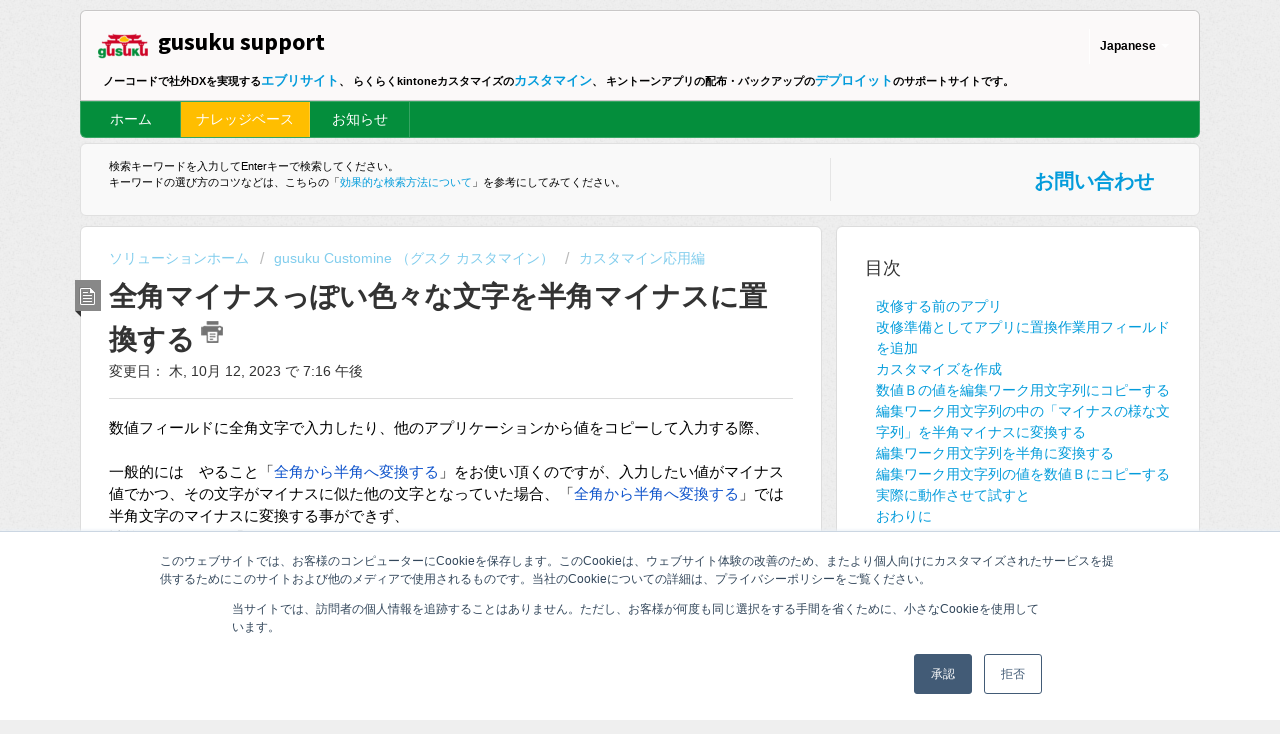

--- FILE ---
content_type: text/html; charset=utf-8
request_url: https://support.gusuku.io/ja-JP/support/solutions/articles/36000471450-%E5%85%A8%E8%A7%92%E3%83%9E%E3%82%A4%E3%83%8A%E3%82%B9%E3%81%A3%E3%81%BD%E3%81%84%E8%89%B2%E3%80%85%E3%81%AA%E6%96%87%E5%AD%97%E3%82%92%E5%8D%8A%E8%A7%92%E3%83%9E%E3%82%A4%E3%83%8A%E3%82%B9%E3%81%AB%E7%BD%AE%E6%8F%9B%E3%81%99%E3%82%8B
body_size: 13028
content:
<!DOCTYPE html>
       
        <!--[if lt IE 7]><html class="no-js ie6 dew-dsm-theme " lang="ja-JP" dir="ltr" data-date-format="us"><![endif]-->       
        <!--[if IE 7]><html class="no-js ie7 dew-dsm-theme " lang="ja-JP" dir="ltr" data-date-format="us"><![endif]-->       
        <!--[if IE 8]><html class="no-js ie8 dew-dsm-theme " lang="ja-JP" dir="ltr" data-date-format="us"><![endif]-->       
        <!--[if IE 9]><html class="no-js ie9 dew-dsm-theme " lang="ja-JP" dir="ltr" data-date-format="us"><![endif]-->       
        <!--[if IE 10]><html class="no-js ie10 dew-dsm-theme " lang="ja-JP" dir="ltr" data-date-format="us"><![endif]-->       
        <!--[if (gt IE 10)|!(IE)]><!--><html class="no-js  dew-dsm-theme " lang="ja-JP" dir="ltr" data-date-format="us"><!--<![endif]-->
	<head>
		
		<!-- Title for the page -->
<title> 全角マイナスっぽい色々な文字を半角マイナスに置換する : gusuku support </title>

<!-- Meta information -->

      <meta charset="utf-8" />
      <meta http-equiv="X-UA-Compatible" content="IE=edge,chrome=1" />
      <meta name="description" content= "" />
      <meta name="author" content= "" />
       <meta property="og:title" content="全角マイナスっぽい色々な文字を半角マイナスに置換する" />  <meta property="og:url" content="https://support.gusuku.io/ja-JP/support/solutions/articles/36000471450-%E5%85%A8%E8%A7%92%E3%83%9E%E3%82%A4%E3%83%8A%E3%82%B9%E3%81%A3%E3%81%BD%E3%81%84%E8%89%B2%E3%80%85%E3%81%AA%E6%96%87%E5%AD%97%E3%82%92%E5%8D%8A%E8%A7%92%E3%83%9E%E3%82%A4%E3%83%8A%E3%82%B9%E3%81%AB%E7%BD%AE%E6%8F%9B%E3%81%99%E3%82%8B" />  <meta property="og:description" content=" 数値フィールドに全角文字で入力したり、他のアプリケーションから値をコピーして入力する際、    一般的には　やること「全角から半角へ変換する」をお使い頂くのですが、入力したい値がマイナス値でかつ、その文字がマイナスに似た他の文字となっていた場合、「全角から半角へ変換する」では半角文字のマイナスに変換する事ができず、  計算フィールドが「#CONVERT!」エラーになったり、　レコードを保存する際、数値フィールドに「数字でなければなりません。」エラーが表示されることがあります。      ..." />  <meta property="og:image" content="https://s3.amazonaws.com/cdn.freshdesk.com/data/helpdesk/attachments/production/36001001588/logo/Tg5rxYN5R5zZPu_AccfC4LBZqkwKDoxS6g.png?X-Amz-Algorithm=AWS4-HMAC-SHA256&amp;amp;X-Amz-Credential=AKIAS6FNSMY2XLZULJPI%2F20260112%2Fus-east-1%2Fs3%2Faws4_request&amp;amp;X-Amz-Date=20260112T094257Z&amp;amp;X-Amz-Expires=604800&amp;amp;X-Amz-SignedHeaders=host&amp;amp;X-Amz-Signature=ba40d5b374b3ebf1a37bb65d6d5bcb9a2fe7e21dfbeadb2a63e1ef2760c5b254" />  <meta property="og:site_name" content="gusuku support" />  <meta property="og:type" content="article" />  <meta name="twitter:title" content="全角マイナスっぽい色々な文字を半角マイナスに置換する" />  <meta name="twitter:url" content="https://support.gusuku.io/ja-JP/support/solutions/articles/36000471450-%E5%85%A8%E8%A7%92%E3%83%9E%E3%82%A4%E3%83%8A%E3%82%B9%E3%81%A3%E3%81%BD%E3%81%84%E8%89%B2%E3%80%85%E3%81%AA%E6%96%87%E5%AD%97%E3%82%92%E5%8D%8A%E8%A7%92%E3%83%9E%E3%82%A4%E3%83%8A%E3%82%B9%E3%81%AB%E7%BD%AE%E6%8F%9B%E3%81%99%E3%82%8B" />  <meta name="twitter:description" content=" 数値フィールドに全角文字で入力したり、他のアプリケーションから値をコピーして入力する際、    一般的には　やること「全角から半角へ変換する」をお使い頂くのですが、入力したい値がマイナス値でかつ、その文字がマイナスに似た他の文字となっていた場合、「全角から半角へ変換する」では半角文字のマイナスに変換する事ができず、  計算フィールドが「#CONVERT!」エラーになったり、　レコードを保存する際、数値フィールドに「数字でなければなりません。」エラーが表示されることがあります。      ..." />  <meta name="twitter:image" content="https://s3.amazonaws.com/cdn.freshdesk.com/data/helpdesk/attachments/production/36001001588/logo/Tg5rxYN5R5zZPu_AccfC4LBZqkwKDoxS6g.png?X-Amz-Algorithm=AWS4-HMAC-SHA256&amp;amp;X-Amz-Credential=AKIAS6FNSMY2XLZULJPI%2F20260112%2Fus-east-1%2Fs3%2Faws4_request&amp;amp;X-Amz-Date=20260112T094257Z&amp;amp;X-Amz-Expires=604800&amp;amp;X-Amz-SignedHeaders=host&amp;amp;X-Amz-Signature=ba40d5b374b3ebf1a37bb65d6d5bcb9a2fe7e21dfbeadb2a63e1ef2760c5b254" />  <meta name="twitter:card" content="summary" />  <link rel="canonical" href="https://support.gusuku.io/ja-JP/support/solutions/articles/36000471450-%E5%85%A8%E8%A7%92%E3%83%9E%E3%82%A4%E3%83%8A%E3%82%B9%E3%81%A3%E3%81%BD%E3%81%84%E8%89%B2%E3%80%85%E3%81%AA%E6%96%87%E5%AD%97%E3%82%92%E5%8D%8A%E8%A7%92%E3%83%9E%E3%82%A4%E3%83%8A%E3%82%B9%E3%81%AB%E7%BD%AE%E6%8F%9B%E3%81%99%E3%82%8B" />  <link rel='alternate' hreflang="en" href="https://support.gusuku.io/en/support/solutions/articles/36000471450-%E5%85%A8%E8%A7%92%E3%83%9E%E3%82%A4%E3%83%8A%E3%82%B9%E3%81%A3%E3%81%BD%E3%81%84%E8%89%B2%E3%80%85%E3%81%AA%E6%96%87%E5%AD%97%E3%82%92%E5%8D%8A%E8%A7%92%E3%83%9E%E3%82%A4%E3%83%8A%E3%82%B9%E3%81%AB%E7%BD%AE%E6%8F%9B%E3%81%99%E3%82%8B"/>  <link rel='alternate' hreflang="ja-JP" href="https://support.gusuku.io/ja-JP/support/solutions/articles/36000471450-%E5%85%A8%E8%A7%92%E3%83%9E%E3%82%A4%E3%83%8A%E3%82%B9%E3%81%A3%E3%81%BD%E3%81%84%E8%89%B2%E3%80%85%E3%81%AA%E6%96%87%E5%AD%97%E3%82%92%E5%8D%8A%E8%A7%92%E3%83%9E%E3%82%A4%E3%83%8A%E3%82%B9%E3%81%AB%E7%BD%AE%E6%8F%9B%E3%81%99%E3%82%8B"/> 

<!-- Responsive setting -->
<link rel="apple-touch-icon" href="https://s3.amazonaws.com/cdn.freshdesk.com/data/helpdesk/attachments/production/36001001577/fav_icon/4_oAzTT4phkSIrBxhlcg0_3RdZVHNIlGog.ico" />
        <link rel="apple-touch-icon" sizes="72x72" href="https://s3.amazonaws.com/cdn.freshdesk.com/data/helpdesk/attachments/production/36001001577/fav_icon/4_oAzTT4phkSIrBxhlcg0_3RdZVHNIlGog.ico" />
        <link rel="apple-touch-icon" sizes="114x114" href="https://s3.amazonaws.com/cdn.freshdesk.com/data/helpdesk/attachments/production/36001001577/fav_icon/4_oAzTT4phkSIrBxhlcg0_3RdZVHNIlGog.ico" />
        <link rel="apple-touch-icon" sizes="144x144" href="https://s3.amazonaws.com/cdn.freshdesk.com/data/helpdesk/attachments/production/36001001577/fav_icon/4_oAzTT4phkSIrBxhlcg0_3RdZVHNIlGog.ico" />
        <meta name="viewport" content="width=device-width, initial-scale=1.0, maximum-scale=5.0, user-scalable=yes" /> 

<script type="text/javascript">
	window.hsConversationsSettings = {
		loadImmediately: false
	};
</script>
<script type="text/javascript" id="hs-script-loader" async defer src="//js.hs-scripts.com/9378635.js"></script>

<!-- Google Tag Manager -->
<script>(function(w,d,s,l,i){w[l]=w[l]||[];w[l].push({'gtm.start':
new Date().getTime(),event:'gtm.js'});var f=d.getElementsByTagName(s)[0],
j=d.createElement(s),dl=l!='dataLayer'?'&l='+l:'';j.async=true;j.src=
'https://www.googletagmanager.com/gtm.js?id='+i+dl;f.parentNode.insertBefore(j,f);
})(window,document,'script','dataLayer','GTM-NH78ZSG');</script>
<!-- End Google Tag Manager -->

		
		<!-- Adding meta tag for CSRF token -->
		<meta name="csrf-param" content="authenticity_token" />
<meta name="csrf-token" content="6xcO/qtVpsL6n4kYjgTcQ6eJgPDlmC97ak5n0MXArVQoCIEt1jwBvlT10YuoBDxNgXbwxgRV3zvOKuitdYcrSw==" />
		<!-- End meta tag for CSRF token -->
		
		<!-- Fav icon for portal -->
		<link rel='shortcut icon' href='https://s3.amazonaws.com/cdn.freshdesk.com/data/helpdesk/attachments/production/36001001577/fav_icon/4_oAzTT4phkSIrBxhlcg0_3RdZVHNIlGog.ico' />

		<!-- Base stylesheet -->
 
		<link rel="stylesheet" media="print" href="https://assets5.freshdesk.com/assets/cdn/portal_print-6e04b27f27ab27faab81f917d275d593fa892ce13150854024baaf983b3f4326.css" />
	  		<link rel="stylesheet" media="screen" href="https://assets4.freshdesk.com/assets/cdn/portal_utils-f2a9170fce2711ae2a03e789faa77a7e486ec308a2367d6dead6c9890a756cfa.css" />

		
		<!-- Theme stylesheet -->

		<link href="/support/theme.css?v=4&amp;d=1767861601" media="screen" rel="stylesheet" type="text/css">

		<!-- Google font url if present -->
		<link href='https://fonts.googleapis.com/css?family=Source+Sans+Pro:regular,italic,600,700,700italic' rel='stylesheet' type='text/css' nonce='jkt1mANvOhClN9PpabPjJA=='>

		<!-- Including default portal based script framework at the top -->
		<script src="https://assets5.freshdesk.com/assets/cdn/portal_head_v2-d07ff5985065d4b2f2826fdbbaef7df41eb75e17b915635bf0413a6bc12fd7b7.js"></script>
		<!-- Including syntexhighlighter for portal -->
		<script src="https://assets6.freshdesk.com/assets/cdn/prism-841b9ba9ca7f9e1bc3cdfdd4583524f65913717a3ab77714a45dd2921531a402.js"></script>

		    <!-- Google tag (gtag.js) -->
	<script async src='https://www.googletagmanager.com/gtag/js?id=UA-24363556-13' nonce="jkt1mANvOhClN9PpabPjJA=="></script>
	<script nonce="jkt1mANvOhClN9PpabPjJA==">
	  window.dataLayer = window.dataLayer || [];
	  function gtag(){dataLayer.push(arguments);}
	  gtag('js', new Date());
	  gtag('config', 'UA-24363556-13');
	</script>


		<!-- Access portal settings information via javascript -->
		 <script type="text/javascript">     var portal = {"language":"ja-JP","name":"gusuku support","contact_info":"","current_page_name":"article_view","current_tab":"solutions","vault_service":{"url":"https://vault-service.freshworks.com/data","max_try":2,"product_name":"fd"},"current_account_id":837751,"preferences":{"bg_color":"#efefef","header_color":"#fbf9f9","help_center_color":"#f9f9f9","footer_color":"#777777","tab_color":"#048e3c","tab_hover_color":"#ffbe00","btn_background":"#ffffff","btn_primary_background":"#6c6a6a","baseFont":"Helvetica Neue","textColor":"#333333","headingsFont":"Source Sans Pro","headingsColor":"#333333","linkColor":"#049cdb","linkColorHover":"#036690","inputFocusRingColor":"#f4af1a","nonResponsive":"false"},"image_placeholders":{"spacer":"https://assets5.freshdesk.com/assets/misc/spacer.gif","profile_thumb":"https://assets6.freshdesk.com/assets/misc/profile_blank_thumb-4a7b26415585aebbd79863bd5497100b1ea52bab8df8db7a1aecae4da879fd96.jpg","profile_medium":"https://assets8.freshdesk.com/assets/misc/profile_blank_medium-1dfbfbae68bb67de0258044a99f62e94144f1cc34efeea73e3fb85fe51bc1a2c.jpg"},"falcon_portal_theme":false,"current_object_id":36000471450};     var attachment_size = 20;     var blocked_extensions = "";     var allowed_extensions = "";     var store = { 
        ticket: {},
        portalLaunchParty: {} };    store.portalLaunchParty.ticketFragmentsEnabled = false;    store.pod = "us-east-1";    store.region = "US"; </script> 


			
	</head>
	<body>
            	
		
		
		<div class="page">
	
	<header class="banner">
		<div class="banner-wrapper">
			<div class="banner-title">
				<a href="/ja-JP/support/home"class='portal-logo'><span class="portal-img"><i></i>
                    <img src='https://s3.amazonaws.com/cdn.freshdesk.com/data/helpdesk/attachments/production/36001001588/logo/Tg5rxYN5R5zZPu_AccfC4LBZqkwKDoxS6g.png' alt="ロゴ"
                        onerror="default_image_error(this)" data-type="logo" />
                 </span></a>
				<h2 class="ellipsis heading notranslate">gusuku support</h2>
              <h1 style="
    font-size: 11px;
    line-height: 13px;
    margin-top: 15px;
    width: 90vw;
                         ">ノーコードで社外DXを実現する<a href="https://everysite.gusuku.io/" target="_blank" style="color: #049cdb;">エブリサイト</a>、
らくらくkintoneカスタマイズの<a href="https://customine.gusuku.io/" target="_blank" style="color: #049cdb;">カスタマイン</a>、
キントーンアプリの配布・バックアップの<a href="https://deploit.gusuku.io/" target="_blank" style="color: #049cdb;" class="notranslate">デプロイット</a>のサポートサイトです。</h1>

			</div>
			<nav class="banner-nav">
				<div class="banner-language-selector pull-right" data-tabs="tabs"
                data-toggle='tooltip' data-placement="bottom" title=""><ul class="language-options" role="tablist"><li class="dropdown"><h5 class="dropdown-toggle" data-toggle="dropdown"><span>Japanese</span><span class="caret"></span></h5><ul class="dropdown-menu " role="menu" aria-labelledby="dropdownMenu"><li><a class="active" tabindex="-1" href="/ja-JP/support/solutions/articles/36000471450-%E5%85%A8%E8%A7%92%E3%83%9E%E3%82%A4%E3%83%8A%E3%82%B9%E3%81%A3%E3%81%BD%E3%81%84%E8%89%B2%E3%80%85%E3%81%AA%E6%96%87%E5%AD%97%E3%82%92%E5%8D%8A%E8%A7%92%E3%83%9E%E3%82%A4%E3%83%8A%E3%82%B9%E3%81%AB%E7%BD%AE%E6%8F%9B%E3%81%99%E3%82%8B"><span class='icon-dd-tick-dark'></span>Japanese </a></li><li><a class="" tabindex="-1" href="/en/support/solutions/articles/36000471450-%E5%85%A8%E8%A7%92%E3%83%9E%E3%82%A4%E3%83%8A%E3%82%B9%E3%81%A3%E3%81%BD%E3%81%84%E8%89%B2%E3%80%85%E3%81%AA%E6%96%87%E5%AD%97%E3%82%92%E5%8D%8A%E8%A7%92%E3%83%9E%E3%82%A4%E3%83%8A%E3%82%B9%E3%81%AB%E7%BD%AE%E6%8F%9B%E3%81%99%E3%82%8B">English</a></li></ul></li></ul></div>
			</nav>
		</div>
	</header>
	<nav class="page-tabs" >
		
			<a data-toggle-dom="#header-tabs" href="#" data-animated="true" class="mobile-icon-nav-menu show-in-mobile"></a>
			<div class="nav-link" id="header-tabs">
				
					
						<a href="/ja-JP/support/home" class="" data-name="ホーム">ホーム</a>
					
				
					
						<a href="/ja-JP/support/solutions" class="active" data-name="ソリューション">ソリューション</a>
					
				
					
						<a href="/ja-JP/support/discussions" class="" data-name="フォーラム">フォーラム</a>
					
				
			</div>
		
<script type='text/javascript'>
  jQuery('#header-tabs a[data-name="ソリューション"]').text("ナレッジベース")
  jQuery('#header-tabs a[data-name="フォーラム"]').text("お知らせ")
</script>
	</nav>

	
	<!-- Search and page links for the page -->
	
		<section class="help-center rounded-6">	

<!-- gusuku-search -->
          <div class="hc-search">

<script defer="" src="https://docs-customine.gusuku.io/js/gusuku-search-1.2.0.js"></script>

	<div id="gusuku-searchbox" data-index="docs,support,youtube,evdocs" data-invite2chat="false" data-mode="popup" data-inputwidth="600px" data-inputheight="48px" data-size="10" data-truncate="100">
	</div>
	<script id="gusuku-search-result-template" type="x-tmpl-mustache">
      
		{{#total}}<p>{{total}}件ヒットしました。</p>{{/total}}
		<ul>
			{{#hits}}
             <li style="padding-bottom: 10px;">
				{{#thumbnail_default}}
				<div style="height: 100px; padding: 10px 0 10px 0">
					<a href="{{uri}}" target="_blank">
						<img src="{{thumbnail_default}}" style="float: left; padding-right: 10px;">
					</a>
				{{/thumbnail_default}}

                <a href="{{uri}}">{{title}}</a><br>
              <span style="font-size: 12px; color: gray;">{{uri}}</span><br>
			{{content}}...

            {{#thumbnail_default}}
				</div>
			{{/thumbnail_default}}
			</li>
			{{/hits}}
		</ul>
		{{^hits}}{{^reason}}
			<p>キーワードに合うページが見つかりませんでした。</p>
			<p style="font-weight: bold;">ですが、私達サポートチームに直接ご相談頂ければ、お悩みを解決出来る可能性はあります。<br>
			営業時間内であればすぐお返事いたします。カスタマイズ画面右下のチャットサポートまでお気軽にどうぞ！</p>
        {{/reason}}{{/hits}}
		{{#reason}}<p style="color: crimson;font-size: 12px;">{{reason}}</p>{{/reason}}
        
	</script>
	<div id="gusuku-searchbox-hits">
	</div>
    <p style="font-size: 11px; line-height: 1.5;">検索キーワードを入力してEnterキーで検索してください。<br>
キーワードの選び方のコツなどは、こちらの「<a data-gsrel="nofollow" href="/ja-JP/support/solutions/articles/36000254245">効果的な検索方法について</a>」を参考にしてみてください。</p>

			</div>
			<div style="text-align: right;" class="hc-nav ">				
              <h3><a href="/ja-JP/support/login">お問い合わせ</a></h3>
			</div>

          
		</section>
	

	<!-- Notification Messages -->
	 <div class="alert alert-with-close notice hide" id="noticeajax"></div> 

	<div class="c-wrapper">		
		<section class="main content rounded-6 min-height-on-desktop fc-article-show" id="article-show-36000471450">
	<div class="breadcrumb">
		<a href="/ja-JP/support/solutions"> ソリューションホーム </a>
		<a href="/ja-JP/support/solutions/36000109005">gusuku Customine （グスク カスタマイン）</a>
		<a href="/ja-JP/support/solutions/folders/36000177808">カスタマイン応用編</a>
	</div>
	<b class="page-stamp page-stamp-article">
		<b class="icon-page-article"></b>
	</b>

	<h1 class="heading">全角マイナスっぽい色々な文字を半角マイナスに置換する
		<a href="javascript:print();" class="icon-print solution-print-icon" title="この記事を印刷"></a>
	</h1>
	
	<p>変更日： 木, 10月 12, 2023 で  7:16 午後</p>

<div id="google_translate_element"></div><script type="text/javascript">
function googleTranslateElementInit() {
  new google.translate.TranslateElement({pageLanguage: 'en', includedLanguages: 'en,ja', layout: google.translate.TranslateElement.InlineLayout.SIMPLE, autoDisplay: false, multilanguagePage: true, gaTrack: true, gaId: 'UA-24363556-13'}, 'google_translate_element');
}
</script><script type="text/javascript" src="//translate.google.com/translate_a/element.js?cb=googleTranslateElementInit"></script>


	<hr />
	

	<article class="article-body" id="article-body" rel="image-enlarge">
		<p dir="ltr" style="line-height: 1.38; margin-bottom: 0pt;"><span style="font-size: 11pt; font-family: Arimo, sans-serif; color: rgb(0, 0, 0); font-weight: 400;">数値フィールドに全角文字で入力したり、他のアプリケーションから値をコピーして入力する際、</span><span style="font-size: 11pt; font-family: Arimo, sans-serif; color: rgb(0, 0, 0); font-weight: 400;"><br><br></span></p><p dir="ltr" style="line-height: 1.38; margin-bottom: 0pt;"><span style="font-size: 11pt; font-family: Arimo, sans-serif; color: rgb(0, 0, 0); font-weight: 400;">一般的には　やること「</span><a href="https://docs-customine.gusuku.io/ja/actions/field/zen_to_han_v2/"><span style="font-size: 11pt; font-family: Arimo, sans-serif; color: rgb(17, 85, 204); font-weight: 400;">全角から半角へ変換する</span></a><span style="font-size: 11pt; font-family: Arimo, sans-serif; color: rgb(0, 0, 0); font-weight: 400;">」をお使い頂くのですが、入力したい値がマイナス値でかつ、その文字がマイナスに似た他の文字となっていた場合、「</span><a href="https://docs-customine.gusuku.io/ja/actions/field/zen_to_han_v2/"><span style="font-size: 11pt; font-family: Arimo, sans-serif; color: rgb(17, 85, 204); font-weight: 400;">全角から半角へ変換する</span></a><span style="font-size: 11pt; font-family: Arimo, sans-serif; color: rgb(0, 0, 0); font-weight: 400;">」では半角文字のマイナスに変換する事ができず、</span></p><p dir="ltr" style="line-height: 1.38; margin-bottom: 0pt;"><span style="font-size: 11pt; font-family: Arimo, sans-serif; color: rgb(0, 0, 0); font-weight: 400;">計算フィールドが「#CONVERT!」エラーになったり、　レコードを保存する際、数値フィールドに「数字でなければなりません。」エラーが表示されることがあります。</span></p><p><br></p><p dir="ltr" style="line-height: 1.38; margin-bottom: 0pt;"><span style="font-size: 11pt; font-family: Arimo, sans-serif; color: rgb(0, 0, 0); font-weight: 400;"><span style="border: none; display: inline-block; overflow: hidden; width: 602px; height: 232px;"><img src="https://s3.amazonaws.com/cdn.freshdesk.com/data/helpdesk/attachments/production/36173283514/original/fsgZsjlGkeulF5iXG71E-n1ko3L6iK_3TQ.png?1697105754" width="602" height="232" class="fr-fic fr-dii" data-attachment="[object Object]" data-id="36173283514"></span></span></p><p><br></p><p dir="ltr" style="line-height: 1.38; margin-bottom: 0pt;"><span style="font-size: 11pt; font-family: Arimo, sans-serif; color: rgb(0, 0, 0); font-weight: 400;">こういった際に、やること「</span><a href="https://docs-customine.gusuku.io/ja/actions/field/replace_by_regex_v2/"><span style="font-size: 11pt; font-family: Arimo, sans-serif; color: rgb(17, 85, 204); font-weight: 400;">正規表現を用いてフィールドの値を置換する</span></a><span style="font-size: 11pt; font-family: Arimo, sans-serif; color: rgb(0, 0, 0); font-weight: 400;">」を使うと、この問題を解決できるケースがあります。</span></p><p><br></p><h2 dir="ltr" style="line-height: 1.38; margin-bottom: 6pt;"><span style="font-size: 16pt; font-family: Arial, sans-serif; color: rgb(0, 0, 0); font-weight: 400;">改修する前のアプリ</span></h2><p dir="ltr" style="line-height: 1.38; margin-bottom: 0pt;"><span style="font-size: 11pt; font-family: Arimo, sans-serif; color: rgb(0, 0, 0); font-weight: 400;">次の様なアプリを例とします。なお、上のエラー例で示しているアプリと同じものです。</span></p><p><br></p><p dir="ltr" style="line-height: 1.38; margin-bottom: 0pt;"><span style="font-size: 11pt; font-family: Arimo, sans-serif; color: rgb(0, 0, 0); font-weight: 400;"><span style="border: none; display: inline-block; overflow: hidden; width: 602px; height: 124px;"><img src="https://s3.amazonaws.com/cdn.freshdesk.com/data/helpdesk/attachments/production/36173283516/original/JG8mBoumrAl1dD9uhGk-EH-MH0vhwoqTdA.png?1697105754" width="602" height="124" class="fr-fic fr-dii" data-attachment="[object Object]" data-id="36173283516"></span></span></p><p dir="ltr" style="line-height: 1.38; margin-bottom: 0pt;"><span style="font-size: 11pt; font-family: Arimo, sans-serif; color: rgb(0, 0, 0); font-weight: 400;">※フィールド名とフィールドコードは同じものを指定しています。</span></p><p><br></p><p dir="ltr" style="line-height: 1.38; margin-bottom: 0pt;"><span style="font-size: 11pt; font-family: Arimo, sans-serif; color: rgb(0, 0, 0); font-weight: 400;">数値Ａ：数値フィールド</span></p><p dir="ltr" style="line-height: 1.38; margin-bottom: 0pt;"><span style="font-size: 11pt; font-family: Arimo, sans-serif; color: rgb(0, 0, 0); font-weight: 400;">数値Ｂ：数値フィールド</span></p><p dir="ltr" style="line-height: 1.38; margin-bottom: 0pt;"><span style="font-size: 11pt; font-family: Arimo, sans-serif; color: rgb(0, 0, 0); font-weight: 400;">計算：計算フィールド（計算式は 数値Ａ+数値Ｂ ）</span></p><p><br></p><p dir="ltr" style="line-height: 1.38; margin-bottom: 0pt;"><span style="font-size: 11pt; font-family: Arimo, sans-serif; color: rgb(0, 0, 0); font-weight: 400;">再掲する形となりますが、上の設定のアプリで次のような値を設定し、</span></p><p dir="ltr" style="line-height: 1.38; margin-bottom: 0pt;"><span style="font-size: 11pt; font-family: Arimo, sans-serif; color: rgb(0, 0, 0); font-weight: 400;">数値Ａ：10000</span></p><p dir="ltr" style="line-height: 1.38; margin-bottom: 0pt;"><span style="font-size: 11pt; font-family: Arimo, sans-serif; color: rgb(0, 0, 0); font-weight: 400;">数値Ｂ：―３０００</span></p><p><br></p><p dir="ltr" style="line-height: 1.38; margin-bottom: 0pt;"><span style="font-size: 11pt; font-family: Arimo, sans-serif; color: rgb(0, 0, 0); font-weight: 400;">保存すると次の様なエラー表示となります。</span><span style="font-size: 11pt; font-family: Arimo, sans-serif; color: rgb(0, 0, 0); font-weight: 400;"><span style="border: none; display: inline-block; overflow: hidden; width: 602px; height: 232px;"><img src="https://s3.amazonaws.com/cdn.freshdesk.com/data/helpdesk/attachments/production/36173283515/original/GwuhkyOOQ8SOIcq4wzgMeaaPtm_LChZx2Q.png?1697105754" width="602" height="232" class="fr-fic fr-dii" data-attachment="[object Object]" data-id="36173283515"></span></span></p><p><br></p><h2 dir="ltr" style="line-height: 1.38; margin-bottom: 6pt;"><span style="font-size: 16pt; font-family: Arial, sans-serif; color: rgb(0, 0, 0); font-weight: 400;">改修準備としてアプリに置換作業用フィールドを追加</span></h2><p dir="ltr" style="line-height: 1.38; margin-bottom: 0pt;"><span style="font-size: 11pt; font-family: Arimo, sans-serif; color: rgb(0, 0, 0); font-weight: 400;">まず、アプリに「</span><a href="https://docs-customine.gusuku.io/ja/actions/field/replace_by_regex_v2/"><span style="font-size: 11pt; font-family: Arimo, sans-serif; color: rgb(17, 85, 204); font-weight: 400;">正規表現を用いてフィールドの値を置換する</span></a><span style="font-size: 11pt; font-family: Arimo, sans-serif; color: rgb(0, 0, 0); font-weight: 400;">」を使って値を置換するための作業用フィールドを追加します。</span></p><p><br></p><p dir="ltr" style="line-height: 1.38; margin-bottom: 0pt;"><span style="font-size: 11pt; font-family: Arimo, sans-serif; color: rgb(0, 0, 0); font-weight: 400;"><span style="border: none; display: inline-block; overflow: hidden; width: 602px; height: 179px;"><img src="https://s3.amazonaws.com/cdn.freshdesk.com/data/helpdesk/attachments/production/36173283518/original/HsWEKG6raRqeE7qXAjnb-dmE4nluyodJCw.png?1697105754" width="602" height="179" class="fr-fic fr-dii" data-attachment="[object Object]" data-id="36173283518"></span></span></p><p dir="ltr" style="line-height: 1.38; margin-bottom: 0pt;"><span style="font-size: 11pt; font-family: Arimo, sans-serif; color: rgb(0, 0, 0); font-weight: 400;">※今回もフィールド名とフィールドコードは同じものを指定しています。</span></p><p><br></p><p dir="ltr" style="line-height: 1.38; margin-bottom: 0pt;"><span style="font-size: 11pt; font-family: Arimo, sans-serif; color: rgb(0, 0, 0); font-weight: 400;">●追加したフィールド</span></p><p dir="ltr" style="line-height: 1.38; margin-bottom: 0pt;"><span style="font-size: 11pt; font-family: Arimo, sans-serif; color: rgb(0, 0, 0); font-weight: 400;">編集ワーク用文字列：文字列(1行)フィールド</span></p><p><br></p><h2 dir="ltr" style="line-height: 1.38; margin-bottom: 6pt;"><span style="font-size: 16pt; font-family: Arial, sans-serif; color: rgb(0, 0, 0); font-weight: 400;">カスタマイズを作成</span></h2><p dir="ltr" style="line-height: 1.38; margin-bottom: 0pt;"><span style="font-size: 11pt; font-family: Arimo, sans-serif; color: rgb(0, 0, 0); font-weight: 400;">続いて、カスタマイズを作成します。今回は数値Ｂに入力された数値のマイナスの様な文字列を半角マイナスに変換し、文字を半角に変換します。</span></p><p><br></p><p dir="ltr" style="line-height: 1.38; margin-bottom: 0pt;"><span style="font-size: 11pt; font-family: Arimo, sans-serif; color: rgb(0, 0, 0); font-weight: 400;">大まかな作りは</span></p><p dir="ltr" style="line-height: 1.38; margin-bottom: 0pt;"><span style="font-size: 11pt; font-family: Arimo, sans-serif; color: rgb(0, 0, 0); font-weight: 400;">・数値Ｂの値を編集ワーク用文字列にコピーする</span></p><p dir="ltr" style="line-height: 1.38; margin-bottom: 0pt;"><span style="font-size: 11pt; font-family: Arimo, sans-serif; color: rgb(0, 0, 0); font-weight: 400;">・編集ワーク用文字列の中のマイナスの様な文字列を半角マイナスに変換する</span></p><p dir="ltr" style="line-height: 1.38; margin-bottom: 0pt;"><span style="font-size: 11pt; font-family: Arimo, sans-serif; color: rgb(0, 0, 0); font-weight: 400;">・編集ワーク用文字列を半角に変換する</span></p><p dir="ltr" style="line-height: 1.38; margin-bottom: 0pt;"><span style="font-size: 11pt; font-family: Arimo, sans-serif; color: rgb(0, 0, 0); font-weight: 400;">・編集ワーク用文字列の値を数値Ｂにコピーする</span></p><p dir="ltr" style="line-height: 1.38; margin-bottom: 0pt;"><span style="font-size: 11pt; font-family: Arimo, sans-serif; color: rgb(0, 0, 0); font-weight: 400;">となります。</span></p><p><br></p><h3 dir="ltr" style="line-height: 1.38; margin-bottom: 4pt;"><span style="font-size: 14pt; font-family: Arial, sans-serif; color: rgb(67, 67, 67); font-weight: 400;">数値Ｂの値を編集ワーク用文字列にコピーする</span></h3><h3 dir="ltr" style="line-height: 1.38; margin-bottom: 4pt;"><span style="font-size: 14pt; font-family: Arial, sans-serif; color: rgb(67, 67, 67); font-weight: 400;"><span style="border: none; display: inline-block; overflow: hidden; width: 602px; height: 105px;"><img src="https://s3.amazonaws.com/cdn.freshdesk.com/data/helpdesk/attachments/production/36173283517/original/CtFVGog3_x6BDlgB4r52Kufb1LWCUWtGkA.png?1697105754" width="602" height="105" class="fr-fic fr-dii" data-attachment="[object Object]" data-id="36173283517"></span></span></h3><p dir="ltr" style="line-height: 1.38; margin-bottom: 0pt;"><span style="font-size: 11pt; font-family: Arimo, sans-serif; color: rgb(0, 0, 0); font-weight: 400;">やること「</span><a href="https://docs-customine.gusuku.io/ja/actions/field/set_field_value/"><span style="font-size: 11pt; font-family: Arimo, sans-serif; color: rgb(17, 85, 204); font-weight: 400;">フィールドに値をセットする</span></a><span style="font-size: 11pt; font-family: Arimo, sans-serif; color: rgb(0, 0, 0); font-weight: 400;">」を使って数値Ｂの値を編集ワーク用文字列にコピーします。</span></p><p dir="ltr" style="line-height: 1.38; margin-bottom: 0pt;"><span style="font-size: 11pt; font-family: Arimo, sans-serif; color: rgb(0, 0, 0); font-weight: 400;">条件は「</span><a href="https://docs-customine.gusuku.io/ja/conditions/condition_event/when_field_change/"><span style="font-size: 11pt; font-family: Arimo, sans-serif; color: rgb(17, 85, 204); font-weight: 400;">フィールドの値を編集して値が変わった時</span></a><span style="font-size: 11pt; font-family: Arimo, sans-serif; color: rgb(0, 0, 0); font-weight: 400;">」を設定し、「数値B」フィールドの値を編集して値が変わった時に動くようにしておきます。</span></p><p><br></p><h3 dir="ltr" style="line-height: 1.38; margin-bottom: 4pt;"><span style="font-size: 14pt; font-family: Arial, sans-serif; color: rgb(67, 67, 67); font-weight: 400;">編集ワーク用文字列の中の「マイナスの様な文字列」を半角マイナスに変換する</span></h3><p dir="ltr" style="line-height: 1.38; margin-bottom: 0pt;"><span style="font-size: 11pt; font-family: Arimo, sans-serif; color: rgb(0, 0, 0); font-weight: 400;"><span style="border: none; display: inline-block; overflow: hidden; width: 602px; height: 144px;"><img src="https://s3.amazonaws.com/cdn.freshdesk.com/data/helpdesk/attachments/production/36173283522/original/Q64OIinbF8w4C8KUvvw7e0n8ksL4TTIAzw.png?1697105754" width="602" height="144" class="fr-fic fr-dii" data-attachment="[object Object]" data-id="36173283522"></span></span></p><p dir="ltr" style="line-height: 1.38; margin-bottom: 0pt;"><span style="font-size: 11pt; font-family: Arimo, sans-serif; color: rgb(0, 0, 0); font-weight: 400;">やること「</span><a href="https://docs-customine.gusuku.io/ja/actions/field/replace_by_regex_v2/"><span style="font-size: 11pt; font-family: Arimo, sans-serif; color: rgb(17, 85, 204); font-weight: 400;">正規表現を用いてフィールドの値を置換する</span></a><span style="font-size: 11pt; font-family: Arimo, sans-serif; color: rgb(0, 0, 0); font-weight: 400;">」をつかって編集ワーク用文字列にコピーされた文字を置換します。</span></p><p><br></p><p dir="ltr" style="line-height: 1.38; margin-bottom: 0pt;"><span style="font-size: 11pt; font-family: Arimo, sans-serif; color: rgb(0, 0, 0); font-weight: 400;">ここで、「正規表現」のパラメータには次の値を設定します。</span></p><p dir="ltr" style="line-height: 1.38; margin-bottom: 0pt;"><span style="font-size: 11pt; font-family: Arimo, sans-serif; color: rgb(0, 0, 0); font-weight: 400;">[\u2010-\u2015]|\u2212|\u30FC|[\uFF70]</span></p><p><br></p><p dir="ltr" style="line-height: 1.38; margin-bottom: 0pt;"><span style="font-size: 11pt; font-family: Arimo, sans-serif; color: rgb(0, 0, 0); font-weight: 400;">また、「置換文字列」のパラメータには「</span><span style="font-size: 11pt; font-family: Arimo, sans-serif; color: rgb(0, 0, 0); font-weight: 400;">‐</span><span style="font-size: 11pt; font-family: Arimo, sans-serif; color: rgb(0, 0, 0); font-weight: 400;">」を設定します。</span></p><p><br></p><h4 dir="ltr" style="line-height: 1.38; margin-bottom: 4pt;"><span style="font-size: 12pt; font-family: Arial, sans-serif; color: rgb(102, 102, 102); font-weight: 400;">この正規表現パラメータは何をしているの？</span></h4><p dir="ltr" style="line-height: 1.38; margin-bottom: 0pt;"><span style="font-size: 11pt; font-family: Arial, sans-serif; color: rgb(0, 0, 0); font-weight: 400;">このパラメータは、次の文字列であれば置換の対象とする指定を行っています。</span></p><p><br></p><div align="left" dir="ltr" style="margin-left: 0pt;"><table style="border: none; border-collapse: collapse;"><colgroup><col width="90"><col width="126"><col width="384"></colgroup><tbody><tr style="height: 0pt;"><td style="border-width: 1pt; border-style: solid; border-color: rgb(0, 0, 0); padding: 5pt; overflow: hidden; overflow-wrap: break-word;"><p dir="ltr" style="line-height: 1.2; margin-bottom: 0pt;"><span style="font-size: 11pt; font-family: Arimo, sans-serif; color: rgb(0, 0, 0); font-weight: 400;">文字</span></p></td><td style="border-width: 1pt; border-style: solid; border-color: rgb(0, 0, 0); padding: 5pt; overflow: hidden; overflow-wrap: break-word;"><p dir="ltr" style="line-height: 1.2; margin-bottom: 0pt;"><span style="font-size: 11pt; font-family: Arimo, sans-serif; color: rgb(0, 0, 0); font-weight: 400;">Unicode</span></p></td><td style="border-width: 1pt; border-style: solid; border-color: rgb(0, 0, 0); padding: 5pt; overflow: hidden; overflow-wrap: break-word;"><p dir="ltr" style="line-height: 1.2; margin-bottom: 0pt;"><span style="font-size: 11pt; font-family: Arimo, sans-serif; color: rgb(0, 0, 0); font-weight: 400;">説明</span></p></td></tr><tr style="height: 0pt;"><td style="border-width: 1pt; border-style: solid; border-color: rgb(0, 0, 0); padding: 5pt; overflow: hidden; overflow-wrap: break-word;"><p dir="ltr" style="line-height: 1.2; margin-bottom: 0pt;"><span style="font-size: 11pt; font-family: Arimo, sans-serif; color: rgb(0, 0, 0); font-weight: 400;">‐</span></p></td><td style="border-width: 1pt; border-style: solid; border-color: rgb(0, 0, 0); padding: 5pt; overflow: hidden; overflow-wrap: break-word;"><p dir="ltr" style="line-height: 1.2; margin-bottom: 0pt;"><span style="font-size: 11pt; font-family: Arimo, sans-serif; color: rgb(0, 0, 0); font-weight: 400;">U+2010</span></p></td><td style="border-width: 1pt; border-style: solid; border-color: rgb(0, 0, 0); padding: 5pt; overflow: hidden; overflow-wrap: break-word;"><p dir="ltr" style="line-height: 1.2; margin-bottom: 0pt;"><span style="font-size: 11pt; font-family: Arimo, sans-serif; color: rgb(0, 0, 0); font-weight: 400;">ハイフン</span></p></td></tr><tr style="height: 0pt;"><td style="border-width: 1pt; border-style: solid; border-color: rgb(0, 0, 0); padding: 5pt; overflow: hidden; overflow-wrap: break-word;"><p dir="ltr" style="line-height: 1.2; margin-bottom: 0pt;"><span style="font-size: 11pt; font-family: Arimo, sans-serif; color: rgb(0, 0, 0); font-weight: 400;">‑</span></p></td><td style="border-width: 1pt; border-style: solid; border-color: rgb(0, 0, 0); padding: 5pt; overflow: hidden; overflow-wrap: break-word;"><p dir="ltr" style="line-height: 1.2; margin-bottom: 0pt;"><span style="font-size: 11pt; font-family: Arimo, sans-serif; color: rgb(0, 0, 0); font-weight: 400;">U+2011</span></p></td><td style="border-width: 1pt; border-style: solid; border-color: rgb(0, 0, 0); padding: 5pt; overflow: hidden; overflow-wrap: break-word;"><p dir="ltr" style="line-height: 1.2; margin-bottom: 0pt;"><span style="font-size: 11pt; font-family: Arimo, sans-serif; color: rgb(0, 0, 0); font-weight: 400;">ノーブレークスペース</span></p></td></tr><tr style="height: 0pt;"><td style="border-width: 1pt; border-style: solid; border-color: rgb(0, 0, 0); padding: 5pt; overflow: hidden; overflow-wrap: break-word;"><p dir="ltr" style="line-height: 1.2; margin-bottom: 0pt;"><span style="font-size: 11pt; font-family: Arimo, sans-serif; color: rgb(0, 0, 0); font-weight: 400;">–</span></p></td><td style="border-width: 1pt; border-style: solid; border-color: rgb(0, 0, 0); padding: 5pt; overflow: hidden; overflow-wrap: break-word;"><p dir="ltr" style="line-height: 1.2; margin-bottom: 0pt;"><span style="font-size: 11pt; font-family: Arimo, sans-serif; color: rgb(0, 0, 0); font-weight: 400;">U+2013</span></p></td><td style="border-width: 1pt; border-style: solid; border-color: rgb(0, 0, 0); padding: 5pt; overflow: hidden; overflow-wrap: break-word;"><p dir="ltr" style="line-height: 1.2; margin-bottom: 0pt;"><span style="font-size: 11pt; font-family: Arimo, sans-serif; color: rgb(0, 0, 0); font-weight: 400;">二分ダッシュ</span></p></td></tr><tr style="height: 0pt;"><td style="border-width: 1pt; border-style: solid; border-color: rgb(0, 0, 0); padding: 5pt; overflow: hidden; overflow-wrap: break-word;"><p dir="ltr" style="line-height: 1.2; margin-bottom: 0pt;"><span style="font-size: 11pt; font-family: Arimo, sans-serif; color: rgb(0, 0, 0); font-weight: 400;">—</span></p></td><td style="border-width: 1pt; border-style: solid; border-color: rgb(0, 0, 0); padding: 5pt; overflow: hidden; overflow-wrap: break-word;"><p dir="ltr" style="line-height: 1.2; margin-bottom: 0pt;"><span style="font-size: 11pt; font-family: Arimo, sans-serif; color: rgb(0, 0, 0); font-weight: 400;">U+2014</span></p></td><td style="border-width: 1pt; border-style: solid; border-color: rgb(0, 0, 0); padding: 5pt; overflow: hidden; overflow-wrap: break-word;"><p dir="ltr" style="line-height: 1.2; margin-bottom: 0pt;"><span style="font-size: 11pt; font-family: Arimo, sans-serif; color: rgb(0, 0, 0); font-weight: 400;">単柱。欧文用の全角ダッシュ</span></p></td></tr><tr style="height: 0pt;"><td style="border-width: 1pt; border-style: solid; border-color: rgb(0, 0, 0); padding: 5pt; overflow: hidden; overflow-wrap: break-word;"><p dir="ltr" style="line-height: 1.2; margin-bottom: 0pt;"><span style="font-size: 11pt; font-family: Arimo, sans-serif; color: rgb(0, 0, 0); font-weight: 400;">―</span></p></td><td style="border-width: 1pt; border-style: solid; border-color: rgb(0, 0, 0); padding: 5pt; overflow: hidden; overflow-wrap: break-word;"><p dir="ltr" style="line-height: 1.2; margin-bottom: 0pt;"><span style="font-size: 11pt; font-family: Arimo, sans-serif; color: rgb(0, 0, 0); font-weight: 400;">U+2015</span></p></td><td style="border-width: 1pt; border-style: solid; border-color: rgb(0, 0, 0); padding: 5pt; overflow: hidden; overflow-wrap: break-word;"><p dir="ltr" style="line-height: 1.2; margin-bottom: 0pt;"><span style="font-size: 11pt; font-family: Arimo, sans-serif; color: rgb(0, 0, 0); font-weight: 400;">一般的な全角ダッシュ</span></p></td></tr><tr style="height: 0pt;"><td style="border-width: 1pt; border-style: solid; border-color: rgb(0, 0, 0); padding: 5pt; overflow: hidden; overflow-wrap: break-word;"><p dir="ltr" style="line-height: 1.2; margin-bottom: 0pt;"><span style="font-size: 11pt; font-family: Arimo, sans-serif; color: rgb(0, 0, 0); font-weight: 400;">−</span></p></td><td style="border-width: 1pt; border-style: solid; border-color: rgb(0, 0, 0); padding: 5pt; overflow: hidden; overflow-wrap: break-word;"><p dir="ltr" style="line-height: 1.2; margin-bottom: 0pt;"><span style="font-size: 11pt; font-family: Arimo, sans-serif; color: rgb(0, 0, 0); font-weight: 400;">U+2212</span></p></td><td style="border-width: 1pt; border-style: solid; border-color: rgb(0, 0, 0); padding: 5pt; overflow: hidden; overflow-wrap: break-word;"><p dir="ltr" style="line-height: 1.2; margin-bottom: 0pt;"><span style="font-size: 11pt; font-family: Arimo, sans-serif; color: rgb(0, 0, 0); font-weight: 400;">全角マイナス記号</span></p></td></tr><tr style="height: 0pt;"><td style="border-width: 1pt; border-style: solid; border-color: rgb(0, 0, 0); padding: 5pt; overflow: hidden; overflow-wrap: break-word;"><p dir="ltr" style="line-height: 1.2; margin-bottom: 0pt;"><span style="font-size: 11pt; font-family: Arimo, sans-serif; color: rgb(0, 0, 0); font-weight: 400;">ー</span></p></td><td style="border-width: 1pt; border-style: solid; border-color: rgb(0, 0, 0); padding: 5pt; overflow: hidden; overflow-wrap: break-word;"><p dir="ltr" style="line-height: 1.2; margin-bottom: 0pt;"><span style="font-size: 11pt; font-family: Arimo, sans-serif; color: rgb(0, 0, 0); font-weight: 400;">U+30FC</span></p></td><td style="border-width: 1pt; border-style: solid; border-color: rgb(0, 0, 0); padding: 5pt; overflow: hidden; overflow-wrap: break-word;"><p dir="ltr" style="line-height: 1.2; margin-bottom: 0pt;"><span style="font-size: 11pt; font-family: Arimo, sans-serif; color: rgb(0, 0, 0); font-weight: 400;">全角の長音符</span></p></td></tr><tr style="height: 0pt;"><td style="border-width: 1pt; border-style: solid; border-color: rgb(0, 0, 0); padding: 5pt; overflow: hidden; overflow-wrap: break-word;"><p dir="ltr" style="line-height: 1.2; margin-bottom: 0pt;"><span style="font-size: 11pt; font-family: Arimo, sans-serif; color: rgb(0, 0, 0); font-weight: 400;">ｰ</span></p></td><td style="border-width: 1pt; border-style: solid; border-color: rgb(0, 0, 0); padding: 5pt; overflow: hidden; overflow-wrap: break-word;"><p dir="ltr" style="line-height: 1.2; margin-bottom: 0pt;"><span style="font-size: 11pt; font-family: Arimo, sans-serif; color: rgb(0, 0, 0); font-weight: 400;">U+FF70</span></p></td><td style="border-width: 1pt; border-style: solid; border-color: rgb(0, 0, 0); padding: 5pt; overflow: hidden; overflow-wrap: break-word;"><p dir="ltr" style="line-height: 1.2; margin-bottom: 0pt;"><span style="font-size: 11pt; font-family: Arimo, sans-serif; color: rgb(0, 0, 0); font-weight: 400;">半角カナの長音符</span></p></td></tr></tbody></table></div><p><br></p><h3 dir="ltr" style="line-height: 1.38; margin-bottom: 4pt;"><span style="font-size: 14pt; font-family: Arial, sans-serif; color: rgb(67, 67, 67); font-weight: 400;">編集ワーク用文字列を半角に変換する</span></h3><p dir="ltr" style="line-height: 1.38; margin-bottom: 0pt;"><span style="font-size: 11pt; font-family: Arimo, sans-serif; color: rgb(0, 0, 0); font-weight: 400;"><span style="border: none; display: inline-block; overflow: hidden; width: 602px; height: 73px;"><img src="https://s3.amazonaws.com/cdn.freshdesk.com/data/helpdesk/attachments/production/36173283524/original/65XHdBdFDoFffqpZv5IzGrve6LQvpmPx2g.png?1697105754" width="602" height="73" class="fr-fic fr-dii" data-attachment="[object Object]" data-id="36173283524"></span></span></p><p><br></p><p dir="ltr" style="line-height: 1.38; margin-bottom: 0pt;"><span style="font-size: 11pt; font-family: Arimo, sans-serif; color: rgb(0, 0, 0); font-weight: 400;">やること「</span><a href="https://docs-customine.gusuku.io/ja/actions/field/zen_to_han_v2/"><span style="font-size: 11pt; font-family: Arimo, sans-serif; color: rgb(17, 85, 204); font-weight: 400;">全角から半角へ変換する</span></a><span style="font-size: 11pt; font-family: Arimo, sans-serif; color: rgb(0, 0, 0); font-weight: 400;">」を使って、全角を半角へ変換しています。</span></p><p><br></p><h3 dir="ltr" style="line-height: 1.38; margin-bottom: 4pt;"><span style="font-size: 14pt; font-family: Arial, sans-serif; color: rgb(67, 67, 67); font-weight: 400;">編集ワーク用文字列の値を数値Ｂにコピーする</span></h3><p dir="ltr" style="line-height: 1.38; margin-bottom: 0pt;"><span style="font-size: 11pt; font-family: Arimo, sans-serif; color: rgb(0, 0, 0); font-weight: 400;"><span style="border: none; display: inline-block; overflow: hidden; width: 602px; height: 93px;"><img src="https://s3.amazonaws.com/cdn.freshdesk.com/data/helpdesk/attachments/production/36173283523/original/BUuqLLUX9H_97hlN01inXO7pVbBhumY1hw.png?1697105754" width="602" height="93" class="fr-fic fr-dii" data-attachment="[object Object]" data-id="36173283523"></span></span></p><p><br></p><p dir="ltr" style="line-height: 1.38; margin-bottom: 0pt;"><span style="font-size: 11pt; font-family: Arimo, sans-serif; color: rgb(0, 0, 0); font-weight: 400;">最後にやること「</span><a href="https://docs-customine.gusuku.io/ja/actions/field/set_field_value/"><span style="font-size: 11pt; font-family: Arimo, sans-serif; color: rgb(17, 85, 204); font-weight: 400;">フィールドに値をセットする</span></a><span style="font-size: 11pt; font-family: Arimo, sans-serif; color: rgb(0, 0, 0); font-weight: 400;">」を使って、編集した内容を数値Bフィールドに書き戻しています。</span></p><p><br></p><h2 dir="ltr" style="line-height: 1.38; margin-bottom: 6pt;"><span style="font-size: 16pt; font-family: Arial, sans-serif; color: rgb(0, 0, 0); font-weight: 400;">実際に動作させて試すと</span></h2><p dir="ltr" style="line-height: 1.38; margin-bottom: 0pt;"><span style="font-size: 11pt; font-family: Arimo, sans-serif; color: rgb(0, 0, 0); font-weight: 400;">まず、数値Bの初期状態がこうだとして、</span></p><p dir="ltr" style="line-height: 1.38; margin-bottom: 0pt;"><span style="font-size: 11pt; font-family: Arimo, sans-serif; color: rgb(0, 0, 0); font-weight: 400;"><span style="border: none; display: inline-block; overflow: hidden; width: 602px; height: 187px;"><img src="https://s3.amazonaws.com/cdn.freshdesk.com/data/helpdesk/attachments/production/36173283519/original/o0pJTuzpjuOOCXWv-iCbOQbdbmy1LcGerA.png?1697105754" width="602" height="187" class="fr-fic fr-dii" data-attachment="[object Object]" data-id="36173283519"></span></span></p><p><br></p><p dir="ltr" style="line-height: 1.38; margin-bottom: 0pt;"><span style="font-size: 11pt; font-family: Arimo, sans-serif; color: rgb(0, 0, 0); font-weight: 400;">この数値Bに「―３０００」を数値として設定し、入力が完了すると</span></p><p dir="ltr" style="line-height: 1.38; margin-bottom: 0pt;"><span style="font-size: 11pt; font-family: Arimo, sans-serif; color: rgb(0, 0, 0); font-weight: 400;"><span style="border: none; display: inline-block; overflow: hidden; width: 602px; height: 181px;"><img src="https://s3.amazonaws.com/cdn.freshdesk.com/data/helpdesk/attachments/production/36173283521/original/GXuJNoAsi5Xa5GstOxyw8awEiXHazIbvZw.png?1697105754" width="602" height="181" class="fr-fic fr-dii" data-attachment="[object Object]" data-id="36173283521"></span></span></p><p><br></p><p dir="ltr" style="line-height: 1.38; margin-bottom: 0pt;"><span style="font-size: 11pt; font-family: Arimo, sans-serif; color: rgb(0, 0, 0); font-weight: 400;">次のように半角文字列の数値に変換され、計算も正しく行われました。</span></p><p dir="ltr" style="line-height: 1.38; margin-bottom: 0pt;"><span style="font-size: 11pt; font-family: Arimo, sans-serif; color: rgb(0, 0, 0); font-weight: 400;"><span style="border: none; display: inline-block; overflow: hidden; width: 602px; height: 199px;"><img src="https://s3.amazonaws.com/cdn.freshdesk.com/data/helpdesk/attachments/production/36173283520/original/ji7PN5wQbVaMom-i5uzdF6YEIk-GI1EuBw.png?1697105754" width="602" height="199" class="fr-fic fr-dii" data-attachment="[object Object]" data-id="36173283520"></span></span></p><p><br></p><h2 dir="ltr" style="line-height: 1.38; margin-bottom: 6pt;"><span style="font-size: 16pt; font-family: Arial, sans-serif; color: rgb(0, 0, 0); font-weight: 400;">おわりに</span></h2><p dir="ltr" style="line-height: 1.38; margin-bottom: 0pt;"><span style="font-size: 11pt; font-family: Arimo, sans-serif; color: rgb(0, 0, 0); font-weight: 400;">やること「</span><a href="https://docs-customine.gusuku.io/ja/actions/field/replace_by_regex_v2/"><span style="font-size: 11pt; font-family: Arimo, sans-serif; color: rgb(17, 85, 204); font-weight: 400;">正規表現を用いてフィールドの値を置換する</span></a><span style="font-size: 11pt; font-family: Arimo, sans-serif; color: rgb(0, 0, 0); font-weight: 400;">」は、正規表現のパラメータがうまく設定できると非常に強力な処理が実現できます。</span></p><p><br></p><p dir="ltr" style="line-height: 1.38; margin-bottom: 0pt;"><span style="font-size: 11pt; font-family: Arimo, sans-serif; color: rgb(0, 0, 0); font-weight: 400;">正規表現のパラメータについては、残念ながらチャットサポートのサポート対象外となってしまうのですが、色々と検証していただいて、上手く使えそうな時には使っていただけると解決の一助となりそうです。</span></p><p><br></p><p dir="ltr" style="line-height: 1.38; margin-bottom: 0pt;"><span style="font-size: 11pt; font-family: Arimo, sans-serif; color: rgb(0, 0, 0); font-weight: 400;">ぜひお試し下さい！</span></p><p><br></p><p></p><p><br></p>
	</article>

	<hr />	
		

  <!--
		<p class="article-vote" id="voting-container" 
											data-user-id="" 
											data-article-id="36000471450"
											data-language="ja-JP">
										この回答は役に立ちましたか？<span data-href="/ja-JP/support/solutions/articles/36000471450/thumbs_up" class="vote-up a-link" id="article_thumbs_up" 
									data-remote="true" data-method="put" data-update="#voting-container" 
									data-user-id=""
									data-article-id="36000471450"
									data-language="ja-JP"
									data-update-with-message="お役に立てて嬉しいです。フィードバックありがとうございました。">
								はい</span><span class="vote-down-container"><span data-href="/ja-JP/support/solutions/articles/36000471450/thumbs_down" class="vote-down a-link" id="article_thumbs_down" 
									data-remote="true" data-method="put" data-update="#vote-feedback-form" 
									data-user-id=""
									data-article-id="36000471450"
									data-language="ja-JP"
									data-hide-dom="#voting-container" data-show-dom="#vote-feedback-container">
								いいえ</span></span></p><a class="hide a-link" id="vote-feedback-form-link" data-hide-dom="#vote-feedback-form-link" data-show-dom="#vote-feedback-container">フィードバックを送信</a><div id="vote-feedback-container"class="hide">	<div class="lead">お役に立てずに申し訳ございません。この記事を向上させるためにフィードバックをお願い致します。</div>	<div id="vote-feedback-form">		<div class="sloading loading-small loading-block"></div>	</div></div>
  -->
  
</section>
<section class="sidebar content rounded-6 fc-related-articles">

<script type="text/javascript">
    document.addEventListener('DOMContentLoaded', () => {
        const container = document.querySelector('#article-body');
        const heads = container.querySelectorAll('h1, h2, h3');
        if (heads && heads.length) {
            let contents = '';
            heads.forEach((head, i) => {
                const span = head.querySelectorAll('span');
                span.forEach((sp) => {
                    if (sp) {
                        sp.removeAttribute('style');
                    }
                })

                contents += `<dd><a href="#head${i}">${head.textContent}</a></dd>`;
                head.innerHTML += `<a id="head${i}"></a>`;
            })
            document.querySelector('#table-of-content').insertAdjacentHTML('afterend', `<dl>${contents}</dl>`);
        }
    });
</script>
<h3 class="list-lead" id="table-of-content">目次</h3>
</section>
<section class="sidebar content rounded-6 fc-related-articles">
	<div id="related_articles"><div class="cs-g-c"><section class="article-list"><h3 class="list-lead">関連記事</h3><ul rel="remote" 
			data-remote-url="/ja-JP/support/search/articles/36000471450/related_articles?container=related_articles&limit=10" 
			id="related-article-list"></ul></section></div></div>
</section>

	</div>

	
	<footer class="footer rounded-6" id="footer-tabs">
		<nav class="footer-links">
          <a href="https://www.r3it.com/" target="_blank">© R3 institute</a>
			
					
						<a href="/ja-JP/support/home" class="" data-name="ホーム">ホーム</a>
					
						<a href="/ja-JP/support/solutions" class="active" data-name="ソリューション">ソリューション</a>
					
						<a href="/ja-JP/support/discussions" class="" data-name="フォーラム">フォーラム</a>
					
			
<script type='text/javascript'>
  jQuery('#footer-tabs a[data-name="ソリューション"]').text("ナレッジベース")
  jQuery('#footer-tabs a[data-name="フォーラム"]').text("お知らせ")
</script>

			
			
		</nav>
	</footer>
	


</div>



			<script src="https://assets6.freshdesk.com/assets/cdn/portal_bottom-0fe88ce7f44d512c644a48fda3390ae66247caeea647e04d017015099f25db87.js"></script>

		<script src="https://assets6.freshdesk.com/assets/cdn/redactor-642f8cbfacb4c2762350a557838bbfaadec878d0d24e9a0d8dfe90b2533f0e5d.js"></script> 
		<script src="https://assets8.freshdesk.com/assets/cdn/lang/ja-jp-bbe23039737e012d23d5142af6755e05c96f4a50dbc0bb185ca2c41b0a796cd7.js"></script>
		<!-- for i18n-js translations -->
  		<script src="https://assets2.freshdesk.com/assets/cdn/i18n/portal/ja-JP-b3ed614ad9bb2d6d23421815765715f0b5cfa80094dd0774d71f60db35973ab9.js"></script>
		<!-- Including default portal based script at the bottom -->
		<script nonce="jkt1mANvOhClN9PpabPjJA==">
//<![CDATA[
	
	jQuery(document).ready(function() {
					
		// Setting the locale for moment js
		moment.lang('ja-jp');

		var validation_meassages = {"required":"このフィールドは必須です。","remote":"このフィールドを修正してください。","email":"有効なメールアドレスを入力してください。","url":"有効なURLを入力してください。","date":"有効な日付を入力してください。","dateISO":"有効な日付を入力してください（ISO）。","number":"有効な番号を入力してください。","digits":"数字だけで入力してください。","creditcard":"有効なクレジットカード番号を入力してください。","equalTo":"同じ値を再度入力してください。","two_decimal_place_warning":"Value cannot have more than 2 decimal digits","integration_no_match":"一致するデータがありません...","select_atleast_one":"少なくとも 1 つのオプションを選択してください。","ember_method_name_reserved":"この名前は予約済みなので使用できません。別の名前を選択してください。"}	

		jQuery.extend(jQuery.validator.messages, validation_meassages );


		jQuery(".call_duration").each(function () {
			var format,time;
			if (jQuery(this).data("time") === undefined) { return; }
			if(jQuery(this).hasClass('freshcaller')){ return; }
			time = jQuery(this).data("time");
			if (time>=3600) {
			 format = "hh:mm:ss";
			} else {
				format = "mm:ss";
			}
			jQuery(this).html(time.toTime(format));
		});
	});

	// Shortcuts variables
	var Shortcuts = {"global":{"help":"?","save":"mod+return","cancel":"esc","search":"/","status_dialog":"mod+alt+return","save_cuctomization":"mod+shift+s"},"app_nav":{"dashboard":"g d","tickets":"g t","social":"g e","solutions":"g s","forums":"g f","customers":"g c","reports":"g r","admin":"g a","ticket_new":"g n","compose_email":"g m"},"pagination":{"previous":"alt+left","next":"alt+right","alt_previous":"j","alt_next":"k"},"ticket_list":{"ticket_show":"return","select":"x","select_all":"shift+x","search_view":"v","show_description":"space","unwatch":"w","delete":"#","pickup":"@","spam":"!","close":"~","silent_close":"alt+shift+`","undo":"z","reply":"r","forward":"f","add_note":"n","scenario":"s"},"ticket_detail":{"toggle_watcher":"w","reply":"r","forward":"f","add_note":"n","close":"~","silent_close":"alt+shift+`","add_time":"m","spam":"!","delete":"#","show_activities_toggle":"}","properties":"p","expand":"]","undo":"z","select_watcher":"shift+w","go_to_next":["j","down"],"go_to_previous":["k","up"],"scenario":"s","pickup":"@","collaboration":"d"},"social_stream":{"search":"s","go_to_next":["j","down"],"go_to_previous":["k","up"],"open_stream":["space","return"],"close":"esc","reply":"r","retweet":"shift+r"},"portal_customizations":{"preview":"mod+shift+p"},"discussions":{"toggle_following":"w","add_follower":"shift+w","reply_topic":"r"}};
	
	// Date formats
	var DATE_FORMATS = {"non_us":{"moment_date_with_week":"ddd, D MMM, YYYY","datepicker":"d M, yy","datepicker_escaped":"d M yy","datepicker_full_date":"D, d M, yy","mediumDate":"d MMM, yyyy"},"us":{"moment_date_with_week":"ddd, MMM D, YYYY","datepicker":"M d, yy","datepicker_escaped":"M d yy","datepicker_full_date":"D, M d, yy","mediumDate":"MMM d, yyyy"}};

	var lang = { 
		loadingText: "お待ちください...",
		viewAllTickets: "View all tickets"
	};


//]]>
</script> 

		

		<img src='/ja-JP/support/solutions/articles/36000471450-%E5%85%A8%E8%A7%92%E3%83%9E%E3%82%A4%E3%83%8A%E3%82%B9%E3%81%A3%E3%81%BD%E3%81%84%E8%89%B2%E3%80%85%E3%81%AA%E6%96%87%E5%AD%97%E3%82%92%E5%8D%8A%E8%A7%92%E3%83%9E%E3%82%A4%E3%83%8A%E3%82%B9%E3%81%AB%E7%BD%AE%E6%8F%9B%E3%81%99%E3%82%8B/hit' alt='記事の表示回数' aria-hidden='true'/>
		<script type="text/javascript">
     		I18n.defaultLocale = "en";
     		I18n.locale = "ja-JP";
		</script>
			
    	


		<!-- Include dynamic input field script for signup and profile pages (Mint theme) -->

	</body>
</html>


--- FILE ---
content_type: application/javascript
request_url: https://docs-customine.gusuku.io/js/gusuku-search-1.2.0.js
body_size: 24344
content:
var e=function(){"use strict";const e=globalThis.process?.env?.NODE_ENV;var t=e&&!e.toLowerCase().startsWith("prod"),n=Array.isArray,r=Array.prototype.indexOf,i=Array.from,o=Object.defineProperty,s=Object.getOwnPropertyDescriptor,l=Object.getOwnPropertyDescriptors,a=Object.prototype,c=Array.prototype,u=Object.getPrototypeOf,f=Object.isExtensible;function d(e){return e()}function p(e){for(var t=0;t<e.length;t++)e[t]()}function h(){var e,t;return{promise:new Promise(((n,r)=>{e=n,t=r})),resolve:e,reject:t}}const v=2,g=4,m=8,b=1<<24,y=16,w=32,A=64,_=128,I=512,x=1024,M=2048,k=4096,E=8192,D=16384,N=32768,C=65536,j=1<<17,S=1<<18,T=1<<19,L=1<<20,P=1<<25,q=32768,z=1<<21,H=1<<22,Y=1<<23,$=Symbol("$state"),B=Symbol("legacy props"),O=Symbol("proxy path"),R=new class extends Error{name="StaleReactionError";message="The reaction that called `getAbortSignal()` was re-run or destroyed"};function Z(){if(t){const e=new Error("bind_invalid_checkbox_value\nUsing `bind:value` together with a checkbox input is not allowed. Use `bind:checked` instead\nhttps://svelte.dev/e/bind_invalid_checkbox_value");throw e.name="Svelte error",e}throw new Error("https://svelte.dev/e/bind_invalid_checkbox_value")}const W=1,Q=2,G=16,U=Symbol(),J=Symbol("filename");function V(e){return e===this.v}function F(e,t){return e!=e?t==t:e!==t||null!==e&&"object"==typeof e||"function"==typeof e}function K(e){return!F(e,this.v)}let X=!1,ee=!1;function te(e,t){return e.label=t,ne(e.v,t),e}function ne(e,t){return e?.[O]?.(t),e}let re=null;function ie(e){re=e}let oe=null;function se(e){oe=e}let le=null;function ae(e){le=e}function ce(e,n=!1,r){re={p:re,i:!1,c:null,e:null,s:e,x:null,l:X&&!n?{s:null,u:null,$:[]}:null},t&&(re.function=r,le=r)}function ue(e){var n=re,r=n.e;if(null!==r)for(var i of(n.e=null,r))Et(i);return n.i=!0,re=n.p,t&&(le=re?.function??null),{}}function fe(){return!X||null!==re&&null===re.l}let de=[];function pe(){var e=de;de=[],p(e)}function he(e){if(0===de.length&&!Ee){var t=de;queueMicrotask((()=>{t===de&&pe()}))}de.push(e)}function ve(){for(;de.length>0;)pe()}const ge=new WeakMap;function me(e){var n=Ft;if(null===n)return Ut.f|=Y,e;if(t&&e instanceof Error&&!ge.has(e)&&ge.set(e,function(e,t){const n=s(e,"message");if(!n||n.configurable){for(var r=ft?"  ":"\t",i=`\n${r}in ${t.fn?.name||"<unknown>"}`,o=t.ctx;null!==o;)i+=`\n${r}in ${o.function?.[J].split("/").pop()}`,o=o.p;return{message:e.message+`\n${i}\n`,stack:e.stack?.split("\n").filter((e=>!e.includes("svelte/src/internal"))).join("\n")}}}(e,n)),0==(n.f&N)){if(0==(n.f&_))throw t&&!n.parent&&e instanceof Error&&ye(e),e;n.b.error(e)}else be(e,n)}function be(e,n){for(;null!==n;){if(0!=(n.f&_))try{return void n.b.error(e)}catch(t){e=t}n=n.parent}throw t&&e instanceof Error&&ye(e),e}function ye(e){const t=ge.get(e);t&&(o(e,"message",{value:t.message}),o(e,"stack",{value:t.stack}))}const we=new Set;let Ae=null,_e=null,Ie=null,xe=[],Me=null,ke=!1,Ee=!1;class De{committed=!1;current=new Map;previous=new Map;#e=new Set;#t=new Set;#n=0;#r=0;#i=null;#o=new Set;#s=new Set;skipped_effects=new Set;is_fork=!1;is_deferred(){return this.is_fork||this.#r>0}process(e){xe=[],_e=null,this.apply();var t={parent:null,effect:null,effects:[],render_effects:[]};for(const n of e)this.#l(n,t);this.is_fork||this.#a(),this.is_deferred()?(this.#c(t.effects),this.#c(t.render_effects)):(_e=this,Ae=null,Se(t.render_effects),Se(t.effects),_e=null,this.#i?.resolve()),Ie=null}#l(e,t){e.f^=x;for(var n=e.first;null!==n;){var r=n.f,i=0!=(r&(w|A)),o=i&&0!=(r&x)||0!=(r&E)||this.skipped_effects.has(n);if(0!=(n.f&_)&&n.b?.is_pending()&&(t={parent:t,effect:n,effects:[],render_effects:[]}),!o&&null!==n.fn){i?n.f^=x:0!=(r&g)?t.effects.push(n):un(n)&&(0!=(n.f&y)&&this.#o.add(n),vn(n));var s=n.first;if(null!==s){n=s;continue}}var l=n.parent;for(n=n.next;null===n&&null!==l;)l===t.effect&&(this.#c(t.effects),this.#c(t.render_effects),t=t.parent),n=l.next,l=l.parent}}#c(e){for(const t of e)0!=(t.f&M)?this.#o.add(t):0!=(t.f&k)&&this.#s.add(t),this.#u(t.deps),An(t,x)}#u(e){if(null!==e)for(const t of e)0!=(t.f&v)&&0!=(t.f&q)&&(t.f^=q,this.#u(t.deps))}capture(e,t){this.previous.has(e)||this.previous.set(e,t),0==(e.f&Y)&&(this.current.set(e,e.v),Ie?.set(e,e.v))}activate(){Ae=this,this.apply()}deactivate(){Ae===this&&(Ae=null,Ie=null)}flush(){if(this.activate(),xe.length>0){if(Ne(),null!==Ae&&Ae!==this)return}else 0===this.#n&&this.process([]);this.deactivate()}discard(){for(const e of this.#t)e(this);this.#t.clear()}#a(){if(0===this.#r){for(const e of this.#e)e();this.#e.clear()}0===this.#n&&this.#f()}#f(){if(we.size>1){this.previous.clear();var e=Ie,t=!0,n={parent:null,effect:null,effects:[],render_effects:[]};for(const e of we){if(e===this){t=!1;continue}const i=[];for(const[n,r]of this.current){if(e.current.has(n)){if(!t||r===e.current.get(n))continue;e.current.set(n,r)}i.push(n)}if(0===i.length)continue;const o=[...e.current.keys()].filter((e=>!this.current.has(e)));if(o.length>0){var r=xe;xe=[];const t=new Set,s=new Map;for(const e of i)Te(e,o,t,s);if(xe.length>0){Ae=e,e.apply();for(const t of xe)e.#l(t,n);e.deactivate()}xe=r}}Ae=null,Ie=e}this.committed=!0,we.delete(this)}increment(e){this.#n+=1,e&&(this.#r+=1)}decrement(e){this.#n-=1,e&&(this.#r-=1),this.revive()}revive(){for(const e of this.#o)this.#s.delete(e),An(e,M),Pe(e);for(const e of this.#s)An(e,k),Pe(e);this.flush()}oncommit(e){this.#e.add(e)}ondiscard(e){this.#t.add(e)}settled(){return(this.#i??=h()).promise}static ensure(){if(null===Ae){const e=Ae=new De;we.add(Ae),Ee||De.enqueue((()=>{Ae===e&&e.flush()}))}return Ae}static enqueue(e){he(e)}apply(){}}function Ne(){var e=Zt;ke=!0;var n=t?new Set:null;try{var r=0;for(Wt(!0);xe.length>0;){var i=De.ensure();if(r++>1e3){if(t){var o=new Map;for(const e of i.current.keys())for(const[t,n]of e.updated??[]){var s=o.get(t);s||(s={error:n.error,count:0},o.set(t,s)),s.count+=n.count}for(const e of o.values())e.error}Ce()}if(i.process(xe),Ue.clear(),t)for(const e of i.current.keys())n.add(e)}}finally{if(ke=!1,Wt(e),Me=null,t)for(const e of n)e.updated=null}}function Ce(){try{!function(){if(t){const e=new Error("effect_update_depth_exceeded\nMaximum update depth exceeded. This typically indicates that an effect reads and writes the same piece of state\nhttps://svelte.dev/e/effect_update_depth_exceeded");throw e.name="Svelte error",e}throw new Error("https://svelte.dev/e/effect_update_depth_exceeded")}()}catch(e){t&&o(e,"stack",{value:""}),be(e,Me)}}let je=null;function Se(e){var t=e.length;if(0!==t){for(var n=0;n<t;){var r=e[n++];if(0==(r.f&(D|E))&&un(r)&&(je=new Set,vn(r),null===r.deps&&null===r.first&&null===r.nodes&&(null===r.teardown&&null===r.ac?zt(r):r.fn=null),je?.size>0)){Ue.clear();for(const e of je){if(0!=(e.f&(D|E)))continue;const t=[e];let n=e.parent;for(;null!==n;)je.has(n)&&(je.delete(n),t.push(n)),n=n.parent;for(let e=t.length-1;e>=0;e--){const n=t[e];0==(n.f&(D|E))&&vn(n)}}je.clear()}}je=null}}function Te(e,t,n,r){if(!n.has(e)&&(n.add(e),null!==e.reactions))for(const i of e.reactions){const e=i.f;0!=(e&v)?Te(i,t,n,r):0!=(e&(H|y))&&0==(e&M)&&Le(i,t,r)&&(An(i,M),Pe(i))}}function Le(e,t,n){const r=n.get(e);if(void 0!==r)return r;if(null!==e.deps)for(const r of e.deps){if(t.includes(r))return!0;if(0!=(r.f&v)&&Le(r,t,n))return n.set(r,!0),!0}return n.set(e,!1),!1}function Pe(e){for(var t=Me=e;null!==t.parent;){var n=(t=t.parent).f;if(ke&&t===Ft&&0!=(n&y)&&0==(n&S))return;if(0!=(n&(A|w))){if(0==(n&x))return;t.f^=x}}xe.push(t)}var qe=C|T|_;class ze{parent;#n=!1;#d;#p=null;#h;#v;#g;#m=null;#b=null;#y=null;#w=null;#A=null;#_=0;#I=0;#x=!1;#M=null;#k=function(e){let n,r=0,i=Fe(0);return t&&te(i,"createSubscriber version"),()=>{xt()&&(gn(i),Nt((()=>(0===r&&(n=yn((()=>e()))),r+=1,()=>{he((()=>{r-=1,0===r&&(n?.(),n=void 0,rt(i))}))}))))}}((()=>(this.#M=Fe(this.#_),t&&te(this.#M,"$effect.pending()"),()=>{this.#M=null})));constructor(e,t,n){this.#d=e,this.#h=t,this.#v=n,this.parent=Ft.b,this.#n=!!this.#h.pending,this.#g=jt((()=>{Ft.b=this;var e=this.#E();try{this.#m=St((()=>n(e)))}catch(e){this.error(e)}return this.#I>0?this.#D():this.#n=!1,()=>{this.#A?.remove()}}),qe)}#N(){try{this.#m=St((()=>this.#v(this.#d)))}catch(e){this.error(e)}this.#n=!1}#C(){const e=this.#h.pending;e&&(this.#b=St((()=>e(this.#d))),De.enqueue((()=>{var e=this.#E();this.#m=this.#j((()=>(De.ensure(),St((()=>this.#v(e)))))),this.#I>0?this.#D():(Ht(this.#b,(()=>{this.#b=null})),this.#n=!1)})))}#E(){var e=this.#d;return this.#n&&(this.#A=ht(),this.#d.before(this.#A),e=this.#A),e}is_pending(){return this.#n||!!this.parent&&this.parent.is_pending()}has_pending_snippet(){return!!this.#h.pending}#j(e){var t=Ft,n=Ut,r=re;Kt(this.#g),Vt(this.#g),ie(this.#g.ctx);try{return e()}catch(e){return me(e),null}finally{Kt(t),Vt(n),ie(r)}}#D(){const e=this.#h.pending;null!==this.#m&&(this.#w=document.createDocumentFragment(),this.#w.append(this.#A),Ot(this.#m,this.#w)),null===this.#b&&(this.#b=St((()=>e(this.#d))))}#S(e){this.has_pending_snippet()?(this.#I+=e,0===this.#I&&(this.#n=!1,this.#b&&Ht(this.#b,(()=>{this.#b=null})),this.#w&&(this.#d.before(this.#w),this.#w=null))):this.parent&&this.parent.#S(e)}update_pending_count(e){this.#S(e),this.#_+=e,this.#M&&tt(this.#M,this.#_)}get_effect_pending(){return this.#k(),gn(this.#M)}error(e){var n=this.#h.onerror;let r=this.#h.failed;if(this.#x||!n&&!r)throw e;this.#m&&(Pt(this.#m),this.#m=null),this.#b&&(Pt(this.#b),this.#b=null),this.#y&&(Pt(this.#y),this.#y=null);var i=!1,o=!1;const s=()=>{i||(i=!0,o&&function(){if(t){const e=new Error("svelte_boundary_reset_onerror\nA `<svelte:boundary>` `reset` function cannot be called while an error is still being handled\nhttps://svelte.dev/e/svelte_boundary_reset_onerror");throw e.name="Svelte error",e}throw new Error("https://svelte.dev/e/svelte_boundary_reset_onerror")}(),De.ensure(),this.#_=0,null!==this.#y&&Ht(this.#y,(()=>{this.#y=null})),this.#n=this.has_pending_snippet(),this.#m=this.#j((()=>(this.#x=!1,St((()=>this.#v(this.#d)))))),this.#I>0?this.#D():this.#n=!1)};var l=Ut;try{Vt(null),o=!0,n?.(e,s),o=!1}catch(e){be(e,this.#g&&this.#g.parent)}finally{Vt(l)}r&&he((()=>{this.#y=this.#j((()=>{De.ensure(),this.#x=!0;try{return St((()=>{r(this.#d,(()=>e),(()=>s))}))}catch(e){return be(e,this.#g.parent),null}finally{this.#x=!1}}))}))}}function He(){Kt(null),Vt(null),ie(null),t&&se(null)}const Ye=new Set;function $e(e){var t=v|M,n=null!==Ut&&0!=(Ut.f&v)?Ut:null;return null!==Ft&&(Ft.f|=T),{ctx:re,deps:null,effects:null,equals:V,f:t,fn:e,reactions:null,rv:0,v:U,wv:0,parent:n??Ft,ac:null}}function Be(e){const t=$e(e);return en(t),t}function Oe(e){const t=$e(e);return t.equals=K,t}function Re(e){var t=e.effects;if(null!==t){e.effects=null;for(var n=0;n<t.length;n+=1)Pt(t[n])}}let Ze=[];function We(e){var n,r=Ft;if(Kt(function(e){for(var t=e.parent;null!==t;){if(0==(t.f&v))return 0==(t.f&D)?t:null;t=t.parent}return null}(e)),t){let i=Ge;Je(new Set);try{Ze.includes(e)&&function(){if(t){const e=new Error("derived_references_self\nA derived value cannot reference itself recursively\nhttps://svelte.dev/e/derived_references_self");throw e.name="Svelte error",e}throw new Error("https://svelte.dev/e/derived_references_self")}(),Ze.push(e),e.f&=~q,Re(e),n=dn(e)}finally{Kt(r),Je(i),Ze.pop()}}else try{e.f&=~q,Re(e),n=dn(e)}finally{Kt(r)}return n}function Qe(e){var t=We(e);e.equals(t)||(Ae?.is_fork||(e.v=t),e.wv=cn()),Qt||(null!==Ie?(xt()||Ae?.is_fork)&&Ie.set(e,t):An(e,0==(e.f&I)?k:x))}let Ge=new Set;const Ue=new Map;function Je(e){Ge=e}let Ve=!1;function Fe(e,t){return{f:0,v:e,reactions:null,equals:V,rv:0,wv:0}}function Ke(e,t){const n=Fe(e);return en(n),n}function Xe(e,t=!1,n=!0){const r=Fe(e);return t||(r.equals=K),X&&n&&null!==re&&null!==re.l&&(re.l.s??=[]).push(r),r}function et(e,n,r=!1){null===Ut||Jt&&0==(Ut.f&j)||!fe()||0==(Ut.f&(v|y|H|j))||Xt?.includes(e)||function(){if(t){const e=new Error("state_unsafe_mutation\nUpdating state inside `$derived(...)`, `$inspect(...)` or a template expression is forbidden. If the value should not be reactive, declare it without `$state`\nhttps://svelte.dev/e/state_unsafe_mutation");throw e.name="Svelte error",e}throw new Error("https://svelte.dev/e/state_unsafe_mutation")}();let i=r?st(n):n;return t&&ne(i,e.label),tt(e,i)}function tt(e,n){if(!e.equals(n)){var r=e.v;Qt?Ue.set(e,n):Ue.set(e,r),e.v=n;var i=De.ensure();if(i.capture(e,r),t){if(null!==Ft){e.updated??=new Map;const t=(e.updated.get("")?.count??0)+1;if(e.updated.set("",{error:null,count:t}),t>5){const t=function(e){const t=new Error,n=function(){const e=Error.stackTraceLimit;Error.stackTraceLimit=1/0;const t=(new Error).stack;if(Error.stackTraceLimit=e,!t)return[];const n=t.split("\n"),r=[];for(let e=0;e<n.length;e++){const t=n[e],i=t.replaceAll("\\","/");if("Error"!==t.trim()){if(t.includes("validate_each_keys"))return[];i.includes("svelte/src/internal")||i.includes("node_modules/.vite")||r.push(t)}}return r}();return 0===n.length?null:(n.unshift("\n"),o(t,"stack",{value:n.join("\n")}),o(t,"name",{value:e}),t)}("updated at");if(null!==t){let n=e.updated.get(t.stack);n||(n={error:t,count:0},e.updated.set(t.stack,n)),n.count++}}}null!==Ft&&(e.set_during_effect=!0)}0!=(e.f&v)&&(0!=(e.f&M)&&We(e),An(e,0!=(e.f&I)?x:k)),e.wv=cn(),it(e,M),fe()&&null!==Ft&&0!=(Ft.f&x)&&0==(Ft.f&(w|A))&&(null===rn?function(e){rn=e}([e]):rn.push(e)),!i.is_fork&&Ge.size>0&&!Ve&&nt()}return n}function nt(){Ve=!1;var e=Zt;Wt(!0);const t=Array.from(Ge);try{for(const e of t)0!=(e.f&x)&&An(e,k),un(e)&&vn(e)}finally{Wt(e)}Ge.clear()}function rt(e){et(e,e.v+1)}function it(e,n){var r=e.reactions;if(null!==r)for(var i=fe(),o=r.length,s=0;s<o;s++){var l=r[s],a=l.f;if(i||l!==Ft)if(t&&0!=(a&j))Ge.add(l);else{var c=0==(a&M);if(c&&An(l,n),0!=(a&v)){var u=l;Ie?.delete(u),0==(a&q)&&(a&I&&(l.f|=q),it(u,k))}else c&&(0!=(a&y)&&null!==je&&je.add(l),Pe(l))}}}const ot=/^[a-zA-Z_$][a-zA-Z_$0-9]*$/;function st(e){if("object"!=typeof e||null===e||$ in e)return e;const r=u(e);if(r!==a&&r!==c)return e;var i=new Map,o=n(e),l=Ke(0),f=ln,d=e=>{if(ln===f)return e();var t=Ut,n=ln;Vt(null),an(f);var r=e();return Vt(t),an(n),r};o&&(i.set("length",Ke(e.length)),t&&(e=new Proxy(e,{get(e,t,n){var r=Reflect.get(e,t,n);return ct.has(t)?function(...e){Ve=!0;var t=r.apply(this,e);return nt(),t}:r}})));var p="";let h=!1;function v(e){if(!h){h=!0,te(l,`${p=e} version`);for(const[e,t]of i)te(t,lt(p,e));h=!1}}return new Proxy(e,{defineProperty(e,n,r){"value"in r&&!1!==r.configurable&&!1!==r.enumerable&&!1!==r.writable||function(){if(t){const e=new Error("state_descriptors_fixed\nProperty descriptors defined on `$state` objects must contain `value` and always be `enumerable`, `configurable` and `writable`.\nhttps://svelte.dev/e/state_descriptors_fixed");throw e.name="Svelte error",e}throw new Error("https://svelte.dev/e/state_descriptors_fixed")}();var o=i.get(n);return void 0===o?o=d((()=>{var e=Ke(r.value);return i.set(n,e),t&&"string"==typeof n&&te(e,lt(p,n)),e})):et(o,r.value,!0),!0},deleteProperty(e,n){var r=i.get(n);if(void 0===r){if(n in e){const e=d((()=>Ke(U)));i.set(n,e),rt(l),t&&te(e,lt(p,n))}}else et(r,U),rt(l);return!0},get(n,r,o){if(r===$)return e;if(t&&r===O)return v;var l=i.get(r),a=r in n;if(void 0!==l||a&&!s(n,r)?.writable||(l=d((()=>{var e=Ke(st(a?n[r]:U));return t&&te(e,lt(p,r)),e})),i.set(r,l)),void 0!==l){var c=gn(l);return c===U?void 0:c}return Reflect.get(n,r,o)},getOwnPropertyDescriptor(e,t){var n=Reflect.getOwnPropertyDescriptor(e,t);if(n&&"value"in n){var r=i.get(t);r&&(n.value=gn(r))}else if(void 0===n){var o=i.get(t),s=o?.v;if(void 0!==o&&s!==U)return{enumerable:!0,configurable:!0,value:s,writable:!0}}return n},has(e,n){if(n===$)return!0;var r=i.get(n),o=void 0!==r&&r.v!==U||Reflect.has(e,n);return!((void 0!==r||null!==Ft&&(!o||s(e,n)?.writable))&&(void 0===r&&(r=d((()=>{var r=Ke(o?st(e[n]):U);return t&&te(r,lt(p,n)),r})),i.set(n,r)),gn(r)===U))&&o},set(e,n,r,a){var c=i.get(n),u=n in e;if(o&&"length"===n)for(var f=r;f<c.v;f+=1){var h=i.get(f+"");void 0!==h?et(h,U):f in e&&(h=d((()=>Ke(U))),i.set(f+"",h),t&&te(h,lt(p,f)))}void 0===c?u&&!s(e,n)?.writable||(c=d((()=>Ke(void 0))),t&&te(c,lt(p,n)),et(c,st(r)),i.set(n,c)):(u=c.v!==U,et(c,d((()=>st(r)))));var v=Reflect.getOwnPropertyDescriptor(e,n);if(v?.set&&v.set.call(a,r),!u){if(o&&"string"==typeof n){var g=i.get("length"),m=Number(n);Number.isInteger(m)&&m>=g.v&&et(g,m+1)}rt(l)}return!0},ownKeys(e){gn(l);var t=Reflect.ownKeys(e).filter((e=>{var t=i.get(e);return void 0===t||t.v!==U}));for(var[n,r]of i)r.v===U||n in e||t.push(n);return t},setPrototypeOf(){!function(){if(t){const e=new Error("state_prototype_fixed\nCannot set prototype of `$state` object\nhttps://svelte.dev/e/state_prototype_fixed");throw e.name="Svelte error",e}throw new Error("https://svelte.dev/e/state_prototype_fixed")}()}})}function lt(e,t){return"symbol"==typeof t?`${e}[Symbol(${t.description??""})]`:ot.test(t)?`${e}.${t}`:/^\d+$/.test(t)?`${e}[${t}]`:`${e}['${t}']`}function at(e){try{if(null!==e&&"object"==typeof e&&$ in e)return e[$]}catch{}return e}const ct=new Set(["copyWithin","fill","pop","push","reverse","shift","sort","splice","unshift"]);var ut,ft,dt,pt;function ht(e=""){return document.createTextNode(e)}function vt(e){return dt.call(e)}function gt(e){return pt.call(e)}function mt(e,t){return vt(e)}function bt(e,t=1,n=!1){let r=e;for(;t--;)r=gt(r);return r}let yt=!1;function wt(e){var t=Ut,n=Ft;Vt(null),Kt(null);try{return e()}finally{Vt(t),Kt(n)}}function At(e,t,n,r=n){e.addEventListener(t,(()=>wt(n)));const i=e.__on_r;e.__on_r=i?()=>{i(),r(!0)}:()=>r(!0),yt||(yt=!0,document.addEventListener("reset",(e=>{Promise.resolve().then((()=>{if(!e.defaultPrevented)for(const t of e.target.elements)t.__on_r?.()}))}),{capture:!0}))}function _t(e){null===Ft&&(null===Ut&&function(e){if(t){const t=new Error(`effect_orphan\n\`${e}\` can only be used inside an effect (e.g. during component initialisation)\nhttps://svelte.dev/e/effect_orphan`);throw t.name="Svelte error",t}throw new Error("https://svelte.dev/e/effect_orphan")}(e),function(){if(t){const e=new Error("effect_in_unowned_derived\nEffect cannot be created inside a `$derived` value that was not itself created inside an effect\nhttps://svelte.dev/e/effect_in_unowned_derived");throw e.name="Svelte error",e}throw new Error("https://svelte.dev/e/effect_in_unowned_derived")}()),Qt&&function(e){if(t){const t=new Error(`effect_in_teardown\n\`${e}\` cannot be used inside an effect cleanup function\nhttps://svelte.dev/e/effect_in_teardown`);throw t.name="Svelte error",t}throw new Error("https://svelte.dev/e/effect_in_teardown")}(e)}function It(e,n,r){var i=Ft;if(t)for(;null!==i&&0!=(i.f&j);)i=i.parent;null!==i&&0!=(i.f&E)&&(e|=E);var o={ctx:re,deps:null,nodes:null,f:e|M|I,first:null,fn:n,last:null,next:null,parent:i,b:i&&i.b,prev:null,teardown:null,wv:0,ac:null};if(t&&(o.component_function=le),r)try{vn(o),o.f|=N}catch(s){throw Pt(o),s}else null!==n&&Pe(o);var s=o;if(r&&null===s.deps&&null===s.teardown&&null===s.nodes&&s.first===s.last&&0==(s.f&T)&&(s=s.first,0!=(e&y)&&0!=(e&C)&&null!==s&&(s.f|=C)),null!==s&&(s.parent=i,null!==i&&function(e,t){var n=t.last;null===n?t.last=t.first=e:(n.next=e,e.prev=n,t.last=e)}(s,i),null!==Ut&&0!=(Ut.f&v)&&0==(e&A))){var l=Ut;(l.effects??=[]).push(s)}return o}function xt(){return null!==Ut&&!Jt}function Mt(e){const t=It(m,null,!1);return An(t,x),t.teardown=e,t}function kt(e){_t("$effect"),t&&o(e,"name",{value:"$effect"});var n=Ft.f;if(Ut||0==(n&w)||0!=(n&N))return Et(e);var r=re;(r.e??=[]).push(e)}function Et(e){return It(g|L,e,!1)}function Dt(e){return It(g,e,!1)}function Nt(e,t=0){return It(m|t,e,!0)}function Ct(e,n=[],r=[],i=[]){!function(e,n,r,i){const o=fe()?$e:Oe;if(0!==r.length||0!==e.length){var s=Ae,l=Ft,a=function(){var e=Ft,n=Ut,r=re,i=Ae;if(t)var o=oe;return function(s=!0){Kt(e),Vt(n),ie(r),s&&i?.activate(),t&&se(o)}}();e.length>0?Promise.all(e).then((()=>{a();try{return c()}finally{s?.deactivate(),He()}})):c()}else i(n.map(o));function c(){Promise.all(r.map((e=>function(e,n){let r=Ft;null===r&&function(){if(t){const e=new Error("async_derived_orphan\nCannot create a `$derived(...)` with an `await` expression outside of an effect tree\nhttps://svelte.dev/e/async_derived_orphan");throw e.name="Svelte error",e}throw new Error("https://svelte.dev/e/async_derived_orphan")}();var i=r.b,o=void 0,s=Fe(U),l=!Ut,a=new Map;return function(e){It(H|T,e,!0)}((()=>{var t=h();o=t.promise;try{Promise.resolve(e()).then(t.resolve,t.reject).then((()=>{n===Ae&&n.committed&&n.deactivate(),He()}))}catch(e){t.reject(e),He()}var n=Ae;if(l){var r=!i.is_pending();i.update_pending_count(1),n.increment(r),a.get(n)?.reject(R),a.delete(n),a.set(n,t)}const c=(e,t=void 0)=>{if(n.activate(),t)t!==R&&(s.f|=Y,tt(s,t));else{0!=(s.f&Y)&&(s.f^=Y),tt(s,e);for(const[e,t]of a){if(a.delete(e),e===n)break;t.reject(R)}}l&&(i.update_pending_count(-1),n.decrement(r))};t.promise.then(c,(e=>c(null,e||"unknown")))})),Mt((()=>{for(const e of a.values())e.reject(R)})),t&&(s.f|=H),new Promise((e=>{!function t(n){function r(){n===o?e(s):t(o)}n.then(r,r)}(o)}))}(e)))).then((e=>{a();try{i([...n.map(o),...e])}catch(e){0==(l.f&D)&&be(e,l)}s?.deactivate(),He()})).catch((e=>{be(e,l)}))}}(i,n,r,(t=>{It(m,(()=>e(...t.map(gn))),!0)}))}function jt(e,n=0){var r=It(y|n,e,!0);return t&&(r.dev_stack=oe),r}function St(e){return It(w|T,e,!0)}function Tt(e){var t=e.teardown;if(null!==t){const e=Qt,n=Ut;Gt(!0),Vt(null);try{t.call(null)}finally{Gt(e),Vt(n)}}}function Lt(e,t=!1){var n=e.first;for(e.first=e.last=null;null!==n;){const e=n.ac;null!==e&&wt((()=>{e.abort(R)}));var r=n.next;0!=(n.f&A)?n.parent=null:Pt(n,t),n=r}}function Pt(e,n=!0){var r=!1;!n&&0==(e.f&S)||null===e.nodes||null===e.nodes.end||(qt(e.nodes.start,e.nodes.end),r=!0),Lt(e,n&&!r),hn(e,0),An(e,D);var i=e.nodes&&e.nodes.t;if(null!==i)for(const e of i)e.stop();Tt(e);var o=e.parent;null!==o&&null!==o.first&&zt(e),t&&(e.component_function=null),e.next=e.prev=e.teardown=e.ctx=e.deps=e.fn=e.nodes=e.ac=null}function qt(e,t){for(;null!==e;){var n=e===t?null:gt(e);e.remove(),e=n}}function zt(e){var t=e.parent,n=e.prev,r=e.next;null!==n&&(n.next=r),null!==r&&(r.prev=n),null!==t&&(t.first===e&&(t.first=r),t.last===e&&(t.last=n))}function Ht(e,t,n=!0){var r=[];Yt(e,r,!0);var i=()=>{n&&Pt(e),t&&t()},o=r.length;if(o>0){var s=()=>--o||i();for(var l of r)l.out(s)}else i()}function Yt(e,t,n){if(0==(e.f&E)){e.f^=E;var r=e.nodes&&e.nodes.t;if(null!==r)for(const e of r)(e.is_global||n)&&t.push(e);for(var i=e.first;null!==i;){var o=i.next;Yt(i,t,!(0==(i.f&C)&&(0==(i.f&w)||0==(e.f&y)))&&n),i=o}}}function $t(e){Bt(e,!0)}function Bt(e,t){if(0!=(e.f&E)){e.f^=E,0==(e.f&x)&&(An(e,M),Pe(e));for(var n=e.first;null!==n;){var r=n.next;Bt(n,!(0==(n.f&C)&&0==(n.f&w))&&t),n=r}var i=e.nodes&&e.nodes.t;if(null!==i)for(const e of i)(e.is_global||t)&&e.in()}}function Ot(e,t){if(e.nodes)for(var n=e.nodes.start,r=e.nodes.end;null!==n;){var i=n===r?null:gt(n);t.append(n),n=i}}let Rt=null;let Zt=!1;function Wt(e){Zt=e}let Qt=!1;function Gt(e){Qt=e}let Ut=null,Jt=!1;function Vt(e){Ut=e}let Ft=null;function Kt(e){Ft=e}let Xt=null;function en(e){null!==Ut&&(null===Xt?Xt=[e]:Xt.push(e))}let tn=null,nn=0,rn=null,on=1,sn=0,ln=sn;function an(e){ln=e}function cn(){return++on}function un(e){var t=e.f;if(0!=(t&M))return!0;if(t&v&&(e.f&=~q),0!=(t&k)){var n=e.deps;if(null!==n)for(var r=n.length,i=0;i<r;i++){var o=n[i];if(un(o)&&Qe(o),o.wv>e.wv)return!0}0!=(t&I)&&null===Ie&&An(e,x)}return!1}function fn(e,t,n=!0){var r=e.reactions;if(null!==r&&!Xt?.includes(e))for(var i=0;i<r.length;i++){var o=r[i];0!=(o.f&v)?fn(o,t,!1):t===o&&(n?An(o,M):0!=(o.f&x)&&An(o,k),Pe(o))}}function dn(e){var t=tn,n=nn,r=rn,i=Ut,o=Xt,s=re,l=Jt,a=ln,c=e.f;tn=null,nn=0,rn=null,Ut=0==(c&(w|A))?e:null,Xt=null,ie(e.ctx),Jt=!1,ln=++sn,null!==e.ac&&(wt((()=>{e.ac.abort(R)})),e.ac=null);try{e.f|=z;var u=(0,e.fn)(),f=e.deps;if(null!==tn){var d;if(hn(e,nn),null!==f&&nn>0)for(f.length=nn+tn.length,d=0;d<tn.length;d++)f[nn+d]=tn[d];else e.deps=f=tn;if(xt()&&0!=(e.f&I))for(d=nn;d<f.length;d++)(f[d].reactions??=[]).push(e)}else null!==f&&nn<f.length&&(hn(e,nn),f.length=nn);if(fe()&&null!==rn&&!Jt&&null!==f&&0==(e.f&(v|k|M)))for(d=0;d<rn.length;d++)fn(rn[d],e);return null!==i&&i!==e&&(sn++,null!==rn&&(null===r?r=rn:r.push(...rn))),0!=(e.f&Y)&&(e.f^=Y),u}catch(e){return me(e)}finally{e.f^=z,tn=t,nn=n,rn=r,Ut=i,Xt=o,ie(s),Jt=l,ln=a}}function pn(e,t){let n=t.reactions;if(null!==n){var i=r.call(n,e);if(-1!==i){var o=n.length-1;0===o?n=t.reactions=null:(n[i]=n[o],n.pop())}}null!==n||0==(t.f&v)||null!==tn&&tn.includes(t)||(An(t,k),0!=(t.f&I)&&(t.f^=I,t.f&=~q),Re(t),hn(t,0))}function hn(e,t){var n=e.deps;if(null!==n)for(var r=t;r<n.length;r++)pn(e,n[r])}function vn(e){var n=e.f;if(0==(n&D)){An(e,x);var r=Ft,i=Zt;if(Ft=e,Zt=!0,t){var o=le;ae(e.component_function);var s=oe;se(e.dev_stack??oe)}try{0!=(n&(y|b))?function(e){for(var t=e.first;null!==t;){var n=t.next;0==(t.f&w)&&Pt(t),t=n}}(e):Lt(e),Tt(e);var l=dn(e);e.teardown="function"==typeof l?l:null,e.wv=on,t&&ee&&0!=(e.f&M)&&e.deps}finally{Zt=i,Ft=r,t&&(ae(o),se(s))}}}function gn(e){var n=0!=(e.f&v);if(!(Rt?.add(e),null===Ut||Jt||null!==Ft&&0!=(Ft.f&D)||Xt?.includes(e))){var r=Ut.deps;if(0!=(Ut.f&z))e.rv<sn&&(e.rv=sn,null===tn&&null!==r&&r[nn]===e?nn++:null===tn?tn=[e]:tn.includes(e)||tn.push(e));else{(Ut.deps??=[]).push(e);var i=e.reactions;null===i?e.reactions=[Ut]:i.includes(Ut)||i.push(Ut)}}if(t&&Ye.delete(e),Qt){if(Ue.has(e))return Ue.get(e);if(n){var o=e,s=o.v;return(0==(o.f&x)&&null!==o.reactions||bn(o))&&(s=We(o)),Ue.set(o,s),s}}else n&&(!Ie?.has(e)||Ae?.is_fork&&!xt())&&(un(o=e)&&Qe(o),Zt&&xt()&&0==(o.f&I)&&mn(o));if(Ie?.has(e))return Ie.get(e);if(0!=(e.f&Y))throw e.v;return e.v}function mn(e){if(null!==e.deps){e.f^=I;for(const t of e.deps)(t.reactions??=[]).push(e),0!=(t.f&v)&&0==(t.f&I)&&mn(t)}}function bn(e){if(e.v===U)return!0;if(null===e.deps)return!1;for(const t of e.deps){if(Ue.has(t))return!0;if(0!=(t.f&v)&&bn(t))return!0}return!1}function yn(e){var t=Jt;try{return Jt=!0,e()}finally{Jt=t}}const wn=-7169;function An(e,t){e.f=e.f&wn|t}function _n(e){if("object"==typeof e&&e&&!(e instanceof EventTarget))if($ in e)In(e);else if(!Array.isArray(e))for(let t in e){const n=e[t];"object"==typeof n&&n&&$ in n&&In(n)}}function In(e,t=new Set){if(!("object"!=typeof e||null===e||e instanceof EventTarget||t.has(e))){t.add(e),e instanceof Date&&e.getTime();for(let n in e)try{In(e[n],t)}catch(e){}const n=u(e);if(n!==Object.prototype&&n!==Array.prototype&&n!==Map.prototype&&n!==Set.prototype&&n!==Date.prototype){const t=l(n);for(let n in t){const r=t[n].get;if(r)try{r.call(e)}catch(e){}}}}}const xn=["touchstart","touchmove"];var Mn=new Map;const kn=new Set,En=new Set;function Dn(e,t,n,r,i){var o={capture:r,passive:i},s=function(e,t,n,r={}){function i(e){if(r.capture||Cn.call(t,e),!e.cancelBubble)return wt((()=>n?.call(this,e)))}return e.startsWith("pointer")||e.startsWith("touch")||"wheel"===e?he((()=>{t.addEventListener(e,i,r)})):t.addEventListener(e,i,r),i}(e,t,n,o);(t===document.body||t===window||t===document||t instanceof HTMLMediaElement)&&Mt((()=>{t.removeEventListener(e,s,o)}))}let Nn=null;function Cn(e){var t=this,n=t.ownerDocument,r=e.type,i=e.composedPath?.()||[],s=i[0]||e.target;Nn=e;var l=0,a=Nn===e&&e.__root;if(a){var c=i.indexOf(a);if(-1!==c&&(t===document||t===window))return void(e.__root=t);var u=i.indexOf(t);if(-1===u)return;c<=u&&(l=c)}if((s=i[l]||e.target)!==t){o(e,"currentTarget",{configurable:!0,get:()=>s||n});var f=Ut,d=Ft;Vt(null),Kt(null);try{for(var p,h=[];null!==s;){var v=s.assignedSlot||s.parentNode||s.host||null;try{var g=s["__"+r];null==g||s.disabled&&e.target!==s||g.call(s,e)}catch(e){p?h.push(e):p=e}if(e.cancelBubble||v===t||null===v)break;s=v}if(p){for(let e of h)queueMicrotask((()=>{throw e}));throw p}}finally{e.__root=t,delete e.currentTarget,Vt(f),Kt(d)}}}function jn(e){var t=document.createElement("template");return t.innerHTML=e.replaceAll("<!>","\x3c!----\x3e"),t.content}function Sn(e,t){var n=Ft;null===n.nodes&&(n.nodes={start:e,end:t,a:null,t:null})}function Tn(e,t){var n,r=0!=(2&t),i=!e.startsWith("<!>");return()=>{void 0===n&&(n=vt(n=jn(i?e:"<!>"+e)));var t=r||ft?document.importNode(n,!0):n.cloneNode(!0);return Sn(t,t),t}}function Ln(e,t){null!==e&&e.before(t)}function Pn(e,t){var n=null==t?"":"object"==typeof t?t+"":t;n!==(e.__t??=e.nodeValue)&&(e.__t=n,e.nodeValue=n+"")}const qn=new Map;let zn=new WeakMap;class Hn{anchor;#T=new Map;#L=new Map;#P=new Map;#q=new Set;#z=!0;constructor(e,t=!0){this.anchor=e,this.#z=t}#f=()=>{var e=Ae;if(this.#T.has(e)){var t=this.#T.get(e),n=this.#L.get(t);if(n)$t(n),this.#q.delete(t);else{var r=this.#P.get(t);r&&(this.#L.set(t,r.effect),this.#P.delete(t),r.fragment.lastChild.remove(),this.anchor.before(r.fragment),n=r.effect)}for(const[t,n]of this.#T){if(this.#T.delete(t),t===e)break;const r=this.#P.get(n);r&&(Pt(r.effect),this.#P.delete(n))}for(const[e,r]of this.#L){if(e===t||this.#q.has(e))continue;const i=()=>{if(Array.from(this.#T.values()).includes(e)){var t=document.createDocumentFragment();Ot(r,t),t.append(ht()),this.#P.set(e,{effect:r,fragment:t})}else Pt(r);this.#q.delete(e),this.#L.delete(e)};this.#z||!n?(this.#q.add(e),Ht(r,i,!1)):i()}}};#H=e=>{this.#T.delete(e);const t=Array.from(this.#T.values());for(const[e,n]of this.#P)t.includes(e)||(Pt(n.effect),this.#P.delete(e))};ensure(e,t){var n=Ae;!t||this.#L.has(e)||this.#P.has(e)||this.#L.set(e,St((()=>t(this.anchor)))),this.#T.set(n,e),this.#f()}}function Yn(e,t,n=!1){var r=new Hn(e);function i(e,t){r.ensure(e,t)}jt((()=>{var e=!1;t(((t,n=!0)=>{e=!0,i(n,t)})),e||i(!1,null)}),n?C:0)}function $n(e,t){return t}function Bn(e,t=!0){for(var n=0;n<e.length;n++)Pt(e[n],t)}var On;function Rn(e,t,r,o,s,l=null){var a=e,c=new Map;0!=(4&t)&&(a=e.appendChild(ht()));var u,f=null,d=Oe((()=>{var e=r();return n(e)?e:null==e?[]:i(e)})),p=!0;var h=jt((()=>{for(var e=(u=gn(d)).length,n=new Set,h=0;h<e;h+=1){var g=u[h],m=o(g,h),b=p?null:c.get(m);b?(b.v&&tt(b.v,g),b.i&&tt(b.i,h)):(b=Zn(c,p?a:On??=ht(),g,m,h,s,t,r),p||(b.e.f|=P),c.set(m,b)),n.add(m)}0===e&&l&&!f&&(p?f=St((()=>l(a))):(f=St((()=>l(On??=ht())))).f|=P),p||(v.fallback=f,function(e,t,n,r,o){var s,l,a,c,u,f=0!=(8&r),d=t.length,p=e.items,h=e.effect.first,v=null,g=[],m=[];if(f)for(u=0;u<d;u+=1)a=o(t[u],u),0==((c=p.get(a).e).f&P)&&(c.nodes?.a?.measure(),(l??=new Set).add(c));for(u=0;u<d;u+=1){if(a=o(t[u],u),c=p.get(a).e,null!==e.outrogroups)for(const t of e.outrogroups)t.pending.delete(c),t.done.delete(c);if(0!=(c.f&P)){if(c.f^=P,c!==h){var b=v?v.next:h;c===e.effect.last&&(e.effect.last=c.prev),c.prev&&(c.prev.next=c.next),c.next&&(c.next.prev=c.prev),Qn(e,v,c),Qn(e,c,b),Wn(c,b,n),g=[],m=[],h=(v=c).next;continue}Wn(c,null,n)}if(0!=(c.f&E)&&($t(c),f&&(c.nodes?.a?.unfix(),(l??=new Set).delete(c))),c!==h){if(void 0!==s&&s.has(c)){if(g.length<m.length){var y,w=m[0];v=w.prev;var A=g[0],_=g[g.length-1];for(y=0;y<g.length;y+=1)Wn(g[y],w,n);for(y=0;y<m.length;y+=1)s.delete(m[y]);Qn(e,A.prev,_.next),Qn(e,v,A),Qn(e,_,w),h=w,v=_,u-=1,g=[],m=[]}else s.delete(c),Wn(c,h,n),Qn(e,c.prev,c.next),Qn(e,c,null===v?e.effect.first:v.next),Qn(e,v,c),v=c;continue}for(g=[],m=[];null!==h&&h!==c;)(s??=new Set).add(h),m.push(h),h=h.next;if(null===h)continue}0==(c.f&P)&&g.push(c),v=c,h=c.next}if(null!==e.outrogroups){for(const t of e.outrogroups)0===t.pending.size&&(Bn(i(t.done)),e.outrogroups?.delete(t));0===e.outrogroups.size&&(e.outrogroups=null)}if(null!==h||void 0!==s){var I=[];if(void 0!==s)for(c of s)0==(c.f&E)&&I.push(c);for(;null!==h;)0==(h.f&E)&&h!==e.fallback&&I.push(h),h=h.next;var x=I.length;if(x>0){var M=0!=(4&r)&&0===d?n:null;if(f){for(u=0;u<x;u+=1)I[u].nodes?.a?.measure();for(u=0;u<x;u+=1)I[u].nodes?.a?.fix()}!function(e,t,n){for(var r,o=t.length,s=t.length,l=0;l<o;l++){let n=t[l];Ht(n,(()=>{if(r){if(r.pending.delete(n),r.done.add(n),0===r.pending.size){var t=e.outrogroups;Bn(i(r.done)),t.delete(r),0===t.size&&(e.outrogroups=null)}}else s-=1}),!1)}if(0===s){var a=null!==n;if(a){var c=n,u=c.parentNode;u.textContent="",u.append(c),e.items.clear()}Bn(t,!a)}else r={pending:new Set(t),done:new Set},(e.outrogroups??=new Set).add(r)}(e,I,M)}}f&&he((()=>{if(void 0!==l)for(c of l)c.nodes?.a?.apply()}))}(v,u,a,t,o),null!==f&&(0===u.length?0==(f.f&P)?$t(f):(f.f^=P,Wn(f,null,a)):Ht(f,(()=>{f=null})))),gn(d)})),v={effect:h,items:c,outrogroups:null,fallback:f};p=!1}function Zn(e,n,r,i,o,s,l,a){var c=0!=(l&W)?0==(l&G)?Xe(r,!1,!1):Fe(r):null,u=0!=(l&Q)?Fe(o):null;return t&&c&&(c.trace=()=>{a()[u?.v??o]}),{v:c,i:u,e:St((()=>(s(n,c??r,u??o,a),()=>{e.delete(i)})))}}function Wn(e,t,n){if(e.nodes)for(var r=e.nodes.start,i=e.nodes.end,o=t&&0==(t.f&P)?t.nodes.start:n;null!==r;){var s=gt(r);if(o.before(r),r===i)return;r=s}}function Qn(e,t,n){null===t?e.effect.first=n:t.next=n,null===n?e.effect.last=t:n.prev=t}function Gn(e,t,n=!1,r=!1,i=!1){var o=e,s="";Ct((()=>{var e=Ft;if(s!==(s=t()??"")&&(null!==e.nodes&&(qt(e.nodes.start,e.nodes.end),e.nodes=null),""!==s)){var i=s+"";n?i=`<svg>${i}</svg>`:r&&(i=`<math>${i}</math>`);var l=jn(i);if((n||r)&&(l=vt(l)),Sn(vt(l),l.lastChild),n||r)for(;vt(l);)o.before(vt(l));else o.before(l)}}))}function Un(e,t,n){Dt((()=>{var r=yn((()=>t(e,n?.())||{}));if(n&&r?.update){var i=!1,o={};Nt((()=>{var e=n();_n(e),i&&F(o,e)&&(o=e,r.update(e))})),i=!0}if(r?.destroy)return()=>r.destroy()}))}const Jn=[..." \t\n\r\f \v\ufeff"];function Vn(e,t,n,r){if(e.__style!==t){var i=function(e,t){return null==e?null:String(e)}(t);null==i?e.removeAttribute("style"):e.style.cssText=i,e.__style=t}return r}const Fn=Symbol("is custom element"),Kn=Symbol("is html");function Xn(e,t,n,r){var i=function(e){return e.__attributes??={[Fn]:e.nodeName.includes("-"),[Kn]:"http://www.w3.org/1999/xhtml"===e.namespaceURI}}(e);i[t]!==(i[t]=n)&&(null==n?e.removeAttribute(t):"string"!=typeof n&&function(e){var t,n=e.getAttribute("is")||e.nodeName,r=er.get(n);if(r)return r;er.set(n,r=[]);for(var i=e,o=Element.prototype;o!==i;){for(var s in t=l(i))t[s].set&&r.push(s);i=u(i)}return r}(e).includes(t)?e[t]=n:e.setAttribute(t,n))}var er=new Map;function tr(e){var t=e.type;return"number"===t||"range"===t}function nr(e){return""===e?null:+e}function rr(e,t){return e===t||e?.[$]===t}function ir(e){return function(...t){return t[0].stopPropagation(),e?.apply(this,t)}}function or(e,t){if(e.l.s)for(const t of e.l.s)gn(t);t()}function sr(e,t){var r=e.$$events?.[t.type],i=n(r)?r.slice():null==r?[]:[r];for(var o of i)o.call(this,t)}let lr=!1;function ar(e,n,r,i){var o,l,a=!X||0!=(2&r),c=0!=(8&r),u=0!=(16&r),f=i,d=!0,p=()=>(d&&(d=!1,f=u?yn(i):i),f);if(c){var h=$ in e||B in e;o=s(e,n)?.set??(h&&n in e?t=>e[n]=t:void 0)}var v,g=!1;if(c?[l,g]=function(t){var r=lr;try{return lr=!1,[e[n],lr]}finally{lr=r}}():l=e[n],void 0===l&&void 0!==i&&(l=p(),o&&(a&&function(e){if(t){const t=new Error(`props_invalid_value\nCannot do \`bind:${e}={undefined}\` when \`${e}\` has a fallback value\nhttps://svelte.dev/e/props_invalid_value`);throw t.name="Svelte error",t}throw new Error("https://svelte.dev/e/props_invalid_value")}(n),o(l))),v=a?()=>{var t=e[n];return void 0===t?p():(d=!0,t)}:()=>{var t=e[n];return void 0!==t&&(f=void 0),void 0===t?f:t},a&&0==(4&r))return v;if(o){var m=e.$$legacy;return function(e,t){return arguments.length>0?(a&&t&&!m&&!g||o(t?v():e),e):v()}}var b=!1,y=(0!=(1&r)?$e:Oe)((()=>(b=!1,v())));t&&(y.label=n),c&&gn(y);var w=Ft;return function(e,t){if(arguments.length>0){const n=t?gn(y):a&&c?st(e):e;return et(y,n),b=!0,void 0!==f&&(f=n),e}return Qt&&b||0!=(w.f&D)?y.v:gn(y)}}if(t){function Wr(e){if(!(e in globalThis)){let n;Object.defineProperty(globalThis,e,{configurable:!0,get:()=>{if(void 0!==n)return n;!function(e){if(t){const t=new Error(`rune_outside_svelte\nThe \`${e}\` rune is only available inside \`.svelte\` and \`.svelte.js/ts\` files\nhttps://svelte.dev/e/rune_outside_svelte`);throw t.name="Svelte error",t}throw new Error("https://svelte.dev/e/rune_outside_svelte")}(e)},set:e=>{n=e}})}}Wr("$state"),Wr("$effect"),Wr("$derived"),Wr("$inspect"),Wr("$props"),Wr("$bindable")}"undefined"!=typeof window&&((window.__svelte??={}).v??=new Set).add("5"),X=!0;var cr=Object.prototype.toString,ur=Array.isArray||function(e){return"[object Array]"===cr.call(e)};function fr(e){return"function"==typeof e}function dr(e){return e.replace(/[\-\[\]{}()*+?.,\\\^$|#\s]/g,"\\$&")}function pr(e,t){return null!=e&&"object"==typeof e&&t in e}var hr=RegExp.prototype.test,vr=/\S/;var gr={"&":"&amp;","<":"&lt;",">":"&gt;",'"':"&quot;","'":"&#39;","/":"&#x2F;","`":"&#x60;","=":"&#x3D;"},mr=/\s*/,br=/\s+/,yr=/\s*=/,wr=/\s*\}/,Ar=/#|\^|\/|>|\{|&|=|!/;function _r(e){this.string=e,this.tail=e,this.pos=0}function Ir(e,t){this.view=e,this.cache={".":this.view},this.parent=t}function xr(){this.templateCache={_cache:{},set:function(e,t){this._cache[e]=t},get:function(e){return this._cache[e]},clear:function(){this._cache={}}}}_r.prototype.eos=function(){return""===this.tail},_r.prototype.scan=function(e){var t=this.tail.match(e);if(!t||0!==t.index)return"";var n=t[0];return this.tail=this.tail.substring(n.length),this.pos+=n.length,n},_r.prototype.scanUntil=function(e){var t,n=this.tail.search(e);switch(n){case-1:t=this.tail,this.tail="";break;case 0:t="";break;default:t=this.tail.substring(0,n),this.tail=this.tail.substring(n)}return this.pos+=t.length,t},Ir.prototype.push=function(e){return new Ir(e,this)},Ir.prototype.lookup=function(e){var t,n,r,i=this.cache;if(i.hasOwnProperty(e))t=i[e];else{for(var o,s,l,a=this,c=!1;a;){if(e.indexOf(".")>0)for(o=a.view,s=e.split("."),l=0;null!=o&&l<s.length;)l===s.length-1&&(c=pr(o,s[l])||(n=o,r=s[l],null!=n&&"object"!=typeof n&&n.hasOwnProperty&&n.hasOwnProperty(r))),o=o[s[l++]];else o=a.view[e],c=pr(a.view,e);if(c){t=o;break}a=a.parent}i[e]=t}return fr(t)&&(t=t.call(this.view)),t},xr.prototype.clearCache=function(){void 0!==this.templateCache&&this.templateCache.clear()},xr.prototype.parse=function(e,t){var n=this.templateCache,r=e+":"+(t||Mr.tags).join(":"),i=void 0!==n,o=i?n.get(r):void 0;return null==o&&(o=function(e,t){if(!e)return[];var n,r,i,o,s=!1,l=[],a=[],c=[],u=!1,f=!1,d="",p=0;function h(){if(u&&!f)for(;c.length;)delete a[c.pop()];else c=[];u=!1,f=!1}function v(e){if("string"==typeof e&&(e=e.split(br,2)),!ur(e)||2!==e.length)throw new Error("Invalid tags: "+e);n=new RegExp(dr(e[0])+"\\s*"),r=new RegExp("\\s*"+dr(e[1])),i=new RegExp("\\s*"+dr("}"+e[1]))}v(t||Mr.tags);for(var g,m,b,y,w,A,_=new _r(e);!_.eos();){if(g=_.pos,b=_.scanUntil(n))for(var I=0,x=b.length;I<x;++I)o=y=b.charAt(I),function(e,t){return hr.call(e,t)}(vr,o)?(f=!0,s=!0,d+=" "):(c.push(a.length),d+=y),a.push(["text",y,g,g+1]),g+=1,"\n"===y&&(h(),d="",p=0,s=!1);if(!_.scan(n))break;if(u=!0,m=_.scan(Ar)||"name",_.scan(mr),"="===m?(b=_.scanUntil(yr),_.scan(yr),_.scanUntil(r)):"{"===m?(b=_.scanUntil(i),_.scan(wr),_.scanUntil(r),m="&"):b=_.scanUntil(r),!_.scan(r))throw new Error("Unclosed tag at "+_.pos);if(w=">"==m?[m,b,g,_.pos,d,p,s]:[m,b,g,_.pos],p++,a.push(w),"#"===m||"^"===m)l.push(w);else if("/"===m){if(!(A=l.pop()))throw new Error('Unopened section "'+b+'" at '+g);if(A[1]!==b)throw new Error('Unclosed section "'+A[1]+'" at '+g)}else"name"===m||"{"===m||"&"===m?f=!0:"="===m&&v(b)}if(h(),A=l.pop())throw new Error('Unclosed section "'+A[1]+'" at '+_.pos);return function(e){for(var t,n=[],r=n,i=[],o=0,s=e.length;o<s;++o)switch((t=e[o])[0]){case"#":case"^":r.push(t),i.push(t),r=t[4]=[];break;case"/":i.pop()[5]=t[2],r=i.length>0?i[i.length-1][4]:n;break;default:r.push(t)}return n}(function(e){for(var t,n,r=[],i=0,o=e.length;i<o;++i)(t=e[i])&&("text"===t[0]&&n&&"text"===n[0]?(n[1]+=t[1],n[3]=t[3]):(r.push(t),n=t));return r}(a))}(e,t),i&&n.set(r,o)),o},xr.prototype.render=function(e,t,n,r){var i=this.getConfigTags(r),o=this.parse(e,i),s=t instanceof Ir?t:new Ir(t,void 0);return this.renderTokens(o,s,n,e,r)},xr.prototype.renderTokens=function(e,t,n,r,i){for(var o,s,l,a="",c=0,u=e.length;c<u;++c)l=void 0,"#"===(s=(o=e[c])[0])?l=this.renderSection(o,t,n,r,i):"^"===s?l=this.renderInverted(o,t,n,r,i):">"===s?l=this.renderPartial(o,t,n,i):"&"===s?l=this.unescapedValue(o,t):"name"===s?l=this.escapedValue(o,t,i):"text"===s&&(l=this.rawValue(o)),void 0!==l&&(a+=l);return a},xr.prototype.renderSection=function(e,t,n,r,i){var o=this,s="",l=t.lookup(e[1]);if(l){if(ur(l))for(var a=0,c=l.length;a<c;++a)s+=this.renderTokens(e[4],t.push(l[a]),n,r,i);else if("object"==typeof l||"string"==typeof l||"number"==typeof l)s+=this.renderTokens(e[4],t.push(l),n,r,i);else if(fr(l)){if("string"!=typeof r)throw new Error("Cannot use higher-order sections without the original template");null!=(l=l.call(t.view,r.slice(e[3],e[5]),(function(e){return o.render(e,t,n,i)})))&&(s+=l)}else s+=this.renderTokens(e[4],t,n,r,i);return s}},xr.prototype.renderInverted=function(e,t,n,r,i){var o=t.lookup(e[1]);if(!o||ur(o)&&0===o.length)return this.renderTokens(e[4],t,n,r,i)},xr.prototype.indentPartial=function(e,t,n){for(var r=t.replace(/[^ \t]/g,""),i=e.split("\n"),o=0;o<i.length;o++)i[o].length&&(o>0||!n)&&(i[o]=r+i[o]);return i.join("\n")},xr.prototype.renderPartial=function(e,t,n,r){if(n){var i=this.getConfigTags(r),o=fr(n)?n(e[1]):n[e[1]];if(null!=o){var s=e[6],l=e[5],a=e[4],c=o;0==l&&a&&(c=this.indentPartial(o,a,s));var u=this.parse(c,i);return this.renderTokens(u,t,n,c,r)}}},xr.prototype.unescapedValue=function(e,t){var n=t.lookup(e[1]);if(null!=n)return n},xr.prototype.escapedValue=function(e,t,n){var r=this.getConfigEscape(n)||Mr.escape,i=t.lookup(e[1]);if(null!=i)return"number"==typeof i&&r===Mr.escape?String(i):r(i)},xr.prototype.rawValue=function(e){return e[1]},xr.prototype.getConfigTags=function(e){return ur(e)?e:e&&"object"==typeof e?e.tags:void 0},xr.prototype.getConfigEscape=function(e){return e&&"object"==typeof e&&!ur(e)?e.escape:void 0};var Mr={name:"mustache.js",version:"4.2.0",tags:["{{","}}"],clearCache:void 0,escape:void 0,parse:void 0,render:void 0,Scanner:void 0,Context:void 0,Writer:void 0,set templateCache(e){kr.templateCache=e},get templateCache(){return kr.templateCache}},kr=new xr;Mr.clearCache=function(){return kr.clearCache()},Mr.parse=function(e,t){return kr.parse(e,t)},Mr.render=function(e,t,n,r){if("string"!=typeof e)throw new TypeError('Invalid template! Template should be a "string" but "'+(ur(i=e)?"array":typeof i)+'" was given as the first argument for mustache#render(template, view, partials)');var i;return kr.render(e,t,n,r)},Mr.escape=function(e){return String(e).replace(/[&<>"'`=\/]/g,(function(e){return gr[e]}))},Mr.Scanner=_r,Mr.Context=Ir,Mr.Writer=xr;var Er=Tn('<label><input type="checkbox" style="margin-right: 8px; cursor: pointer;" class="svelte-1n46o8q"/> </label>'),Dr=Tn('<div style="color: #d73a49; font-size: 12px; margin-bottom: 10px;" class="svelte-1n46o8q"> </div>'),Nr=Tn('<div class="gusuku-settings-popup svelte-1n46o8q"><div title="クリックで全選択/全解除" class="svelte-1n46o8q">検索対象の設定</div> <div style="margin-bottom: 10px;" class="svelte-1n46o8q"></div> <!> <div style="display: flex; justify-content: flex-end; gap: 8px; margin-top: 12px;" class="svelte-1n46o8q"><button type="button" class="svelte-1n46o8q">キャンセル</button> <button type="button" style="padding: 6px 12px; background: #0366d6; color: white; border: none; border-radius: 4px; cursor: pointer; font-size: 13px;" class="svelte-1n46o8q">適用</button></div></div>'),Cr=Tn('<span class="gusuku-searchbox-modal-close svelte-1n46o8q">&times;</span>'),jr=Tn('<a class="svelte-1n46o8q"> </a>'),Sr=Tn("<span> </span>"),Tr=Tn('<td class="svelte-1n46o8q"><!> <!></td>'),Lr=Tn('<div class="gusuku-searchbox-modal svelte-1n46o8q" id="gusuku-searchbox-modal"><div><!> <div class="svelte-1n46o8q"><table class="svelte-1n46o8q"><tbody><tr><td style="width: 15%;" class="svelte-1n46o8q"><button class="svelte-1n46o8q"><img style="color:#fff" class="svelte-1n46o8q"/></button></td><!><td class="svelte-1n46o8q"><button class="svelte-1n46o8q"><img style="color:#fff" class="svelte-1n46o8q"/></button></td></tr></tbody></table></div> <!></div></div>'),Pr=Tn('<span class="gusuku-searchbox-modal-close svelte-1n46o8q" style="display: none;">&times;</span>'),qr=Tn('<a class="svelte-1n46o8q"> </a>'),zr=Tn("<span> </span>"),Hr=Tn('<td class="svelte-1n46o8q"><!> <!></td>'),Yr=Tn('<div id="gusuku-searchbox-modal" class="svelte-1n46o8q"><div class="svelte-1n46o8q"><!> <div class="svelte-1n46o8q"><table class="svelte-1n46o8q"><tbody><tr><td style="width: 15%;" class="svelte-1n46o8q"><button class="svelte-1n46o8q"><img style="color:#fff" class="svelte-1n46o8q"/></button></td><!><td class="svelte-1n46o8q"><button class="svelte-1n46o8q"><img style="color:#fff" class="svelte-1n46o8q"/></button></td></tr></tbody></table></div> <!></div></div>'),$r=Tn('<main><form method="GET" class="svelte-1n46o8q"><div class="svelte-1n46o8q"><input autocapitalize="off" autocomplete="off" autocorrect="off" placeholder="" spellcheck="false" type="text" class="svelte-1n46o8q"/> <div style="position: absolute; right: 10px; top: 50%; transform: translateY(-50%);" class="svelte-1n46o8q"><button type="button" class="svelte-1n46o8q"><img style="width: 20px; height: 20px;" class="svelte-1n46o8q"/></button> <!></div></div> <!></form></main>');const Br={hash:"svelte-1n46o8q",code:'form.svelte-1n46o8q {background-color:transparent;width:250px;font-size:17px;}form.svelte-1n46o8q input:where(.svelte-1n46o8q) {width:var(--inputwidth);height:var(--inputheight);vertical-align:top;margin:0px;box-sizing:border-box;background-color:transparent;}form.svelte-1n46o8q [type="text"]:where(.svelte-1n46o8q) {border:1px grey solid;padding-left:var(--inputPaddingLeft);background-image:url("[data-uri]");background-color:white;background-position:2%;background-size:auto 70%;background-repeat:no-repeat;}form.svelte-1n46o8q div:where(.svelte-1n46o8q) {padding-top:5px;font-size:15px;}form.svelte-1n46o8q table:where(.svelte-1n46o8q) {border:none;width:100%;}form.svelte-1n46o8q td:where(.svelte-1n46o8q) {border:none;vertical-align:top;padding:2px;}form.svelte-1n46o8q td:where(.svelte-1n46o8q) a:where(.svelte-1n46o8q) {cursor:pointer;}form.svelte-1n46o8q button:where(.svelte-1n46o8q) {padding:0;border:none;background:transparent;vertical-align:middle;cursor:pointer;margin-bottom:0px;}form.svelte-1n46o8q button:where(.svelte-1n46o8q) img:where(.svelte-1n46o8q) {display:block;}\n\n  /* The Modal (background) */.gusuku-searchbox-modal.svelte-1n46o8q {display:none; /* Hidden by default */position:fixed; /* Stay in place */z-index:9999; /* Sit on top */padding-top:20px; /* Location of the box */left:0;top:0;width:100%; /* Full width */height:100%; /* Full height */overflow:auto; /* Enable scroll if needed */background-color:rgb(0, 0, 0); /* Fallback color */background-color:rgba(0, 0, 0, 0.4); /* Black w/ opacity */}\n\n  /* Modal Content */.gusuku-searchbox-modal-content.svelte-1n46o8q {background-color:#fefefe;margin:auto;padding:20px;border:1px solid #888;width:80%;}\n\n  /* The Close Button */.gusuku-searchbox-modal-close.svelte-1n46o8q {color:#aaaaaa;float:right;font-size:28px;font-weight:bold;}.gusuku-searchbox-modal-close.svelte-1n46o8q:hover,\n  .gusuku-searchbox-modal-close.svelte-1n46o8q:focus {color:#000;text-decoration:none;cursor:pointer;}\n\n  @media (max-width: 960px) {form.svelte-1n46o8q input:where(.svelte-1n46o8q) {width:180px;}\n  }'},Or=document.querySelector("#gusuku-searchbox"),Rr=(Zr=function(e,n){var r,i;ce(n,!1),r=e,i=Br,Dt((()=>{var e=r.getRootNode(),n=e.host?e:e.head??e.ownerDocument.head;if(!n.querySelector("#"+i.hash)){const e=document.createElement("style");e.id=i.hash,e.textContent=i.code,n.appendChild(e),t&&function(e,t){var n=Mn.get(e);n||(n=new Set,Mn.set(e,n)),n.add(t)}(i.hash,e)}}));let s=ar(n,"searchAPI",8,"https://search.gusuku.io/search"),l=ar(n,"template",8),a=ar(n,"result",12),c=ar(n,"theme",12,"light"),u=ar(n,"invite2chat",8,"false"),f=ar(n,"mode",8,"tiny"),h=ar(n,"inputwidth",8,"100%"),v=ar(n,"inputheight",8,"auto"),g=ar(n,"index",8,"docs,support,youtube,evdocs"),b=ar(n,"truncate",8,80),y=ar(n,"from",12,0),w=ar(n,"size",8,10),A=Xe(!1),_=Xe(!1),I=Xe(!1),x=!1,M=Xe([]),k=Xe(""),E=0,D=Xe(!1),N=Xe(""),C=Xe(!1),j=Xe(),S=Xe({top:0,right:0}),T=Xe([{value:"support",label:"gusuku サポートサイト",checked:!0},{value:"docs",label:"gusuku Customine ドキュメント",checked:!0},{value:"evdocs",label:"gusuku Everysite ドキュメント",checked:!0},{value:"youtube",label:"Youtube アールスリー公式チャンネル",checked:!0}]),P=g().split(",").map((e=>e.trim()));et(T,gn(T).map((e=>({...e,checked:P.includes(e.value)}))));let q="[data-uri]",z=Xe(""),H="popup"===f(),Y=Xe(!1);H&&c("light");let $=Xe("40px");function B(e,t){Object.entries(t).forEach((([t,n])=>{e.style.setProperty(`--${t}`,n)}))}async function O(e){13==e.keyCode&&(y(0),""!=gn(k)&&U())}function R(e){H?(et(z,e),et(Y,!0)):a(a().innerHTML=e,!0),0===E&&"true"===u()&&window.HubSpotConversations.widget.load({widgetOpen:!0})}function W(){const e=gn(T).filter((e=>e.checked));return 0===e.length?(et(N,"少なくとも1つの検索対象を選択してください"),!1):(et(N,""),P=e.map((e=>e.value)),et(D,!1),gn(k)&&gn(k).trim()&&(y(0),U()),!0)}function Q(e){e.stopPropagation();const t=gn(T).some((e=>e.checked));et(T,t?gn(T).map((e=>({...e,checked:!1}))):gn(T).map((e=>({...e,checked:!0})))),et(N,"")}function G(){et(T,gn(T).map((e=>({...e,checked:P.includes(e.value)})))),et(N,""),et(D,!1)}async function U(){if(x)return;x=!0,et(A,!1),H?et(z,""):a(a().innerHTML=`<img src=${q} style="padding: 5px;">`,!0);const e=P.join(",");let t=await fetch(`${s()}?index=${e}&truncate=${b()}&from=${y()}&size=${w()}&query=${encodeURIComponent(gn(k))}`).then((e=>e.json()));if(x=!1,H&&a(a().innerHTML="",!0),et(M,[]),"ok"===t.status&&t.total>0&&t.hits){E=t.total,et(A,!0),et(_,E>y()+t.hits.length),et(I,y()-w()>=0);for(let e=0;e<t.hits.length;e++)t.hits[e].uri.indexOf("/ja/functions/")>-1?(t.hits[e].badge="",t.hits[e].badgeClass=""):t.hits[e].uri.indexOf("/ja/job/")>-1?(t.hits[e].badge="J",t.hits[e].badgeClass="bg-jobrunner"):t.hits[e].uri.indexOf("docs.everysite.net")>-1?(t.hits[e].badge="E",t.hits[e].badgeClass="bg-everysite"):(t.hits[e].badge="C",t.hits[e].badgeClass="bg-customize");!function(){let e=parseInt(E/w());E%w()==0&&e--;let t=parseInt(y()/w())-Math.ceil(4);t=t<0?0:t;for(let n=0;n<=e;n++)if(t<=n&&n<t+8){let e=y()!=n*w();gn(M).push({label:n+1,nextFrom:n*w(),clickable:e})}0==e&&et(A,!1)}(),R(Mr.render(l(),{total:E,hits:t.hits}))}else"bad request"===t.status?(J(),R(Mr.render(l(),{total:0,hits:[],reason:t.reason}))):"maintenance"===t.status?(J(),R(Mr.render(l(),{total:0,hits:[],reason:"只今メンテナンス中です。しばらくお待ちいただき、リロードして再度お試しください（"+t.reason+"）"}))):J()}function J(){et(A,!1),et(_,!1),et(I,!1),R(Mr.render(l(),{total:0,hits:[]}))}function V(e){if("dark"===c()){if("left"===e)return"[data-uri]";if("right"===e)return"[data-uri]";if("gear"===e)return"[data-uri]"}else{if("left"===e)return"[data-uri]";if("right"===e)return"[data-uri]";if("gear"===e)return"[data-uri]"}}function F(e){return"dark"===c()?e?"cursor: pointer; color: #EEE":"cursor: default; color: darkgrey":e?"cursor: pointer;":"cursor: default;"}async function K(e){y(e),U()}async function X(){y(Number(y())+Number(w())),y(y()>Number(E)?Number(E)-Number(w()):Number(y())),U()}async function ee(){y(Number(y())-Number(w())),y(y()<0?0:Number(y())),U()}function te(e){e.target.className.indexOf("gusuku-searchbox-modal-close")>-1&&et(Y,!1),"gusuku-searchbox-modal"===e.srcElement.id&&et(Y,!1)}function ne(e){const t=document.createElement("div");return t.style.cssText="position: absolute; top: 0; left: 0; width: 100%; z-index: 10000;",document.body.appendChild(t),t.appendChild(e),{destroy(){t.parentNode&&t.parentNode.removeChild(t)}}}"auto"!=v()&&et($,v()),window.document.onclick=function(e){if(te(e),gn(D)&&gn(j)){const t=document.querySelector(".gusuku-settings-popup"),n=gn(j);!t||t.contains(e.target)||n.contains(e.target)||G()}},function(e=!1){const n=re,r=n.l.u;if(!r)return;let i=()=>_n(n.s);if(e){let e=0,t={};const r=$e((()=>{let r=!1;const i=n.s;for(const e in i)i[e]!==t[e]&&(t[e]=i[e],r=!0);return r&&e++,e}));i=()=>gn(r)}var s;r.b.length&&(s=()=>{or(n,i),p(r.b)},_t("$effect.pre"),t&&o(s,"name",{value:"$effect.pre"}),It(m|L,s,!0)),kt((()=>{const e=yn((()=>r.m.map(d)));return()=>{for(const t of e)"function"==typeof t&&t()}})),r.a.length&&kt((()=>{or(n,i),p(r.a)}))}();var ie=$r(),oe=mt(ie),se=mt(oe),le=mt(se);Un(le,((e,t)=>{return n=e,r=t,B(n,r),{update(e){B(n,e)}};var n,r}),(()=>({inputwidth:h(),inputheight:v(),inputPaddingLeft:gn($)}))),Dt((()=>function(e,n,r=n){var i=new WeakSet;At(e,"input",(async o=>{t&&"checkbox"===e.type&&Z();var s=o?e.defaultValue:e.value;if(s=tr(e)?nr(s):s,r(s),null!==Ae&&i.add(Ae),await async function(){await Promise.resolve(),function(e){var t=Ee;Ee=!0;try{for(;;){if(ve(),0===xe.length&&(Ae?.flush(),0===xe.length))return void(Me=null);Ne()}}finally{Ee=t}}()}(),s!==(s=n())){var l=e.selectionStart,a=e.selectionEnd,c=e.value.length;if(e.value=s??"",null!==a){var u=e.value.length;l===a&&a===c&&u>c?(e.selectionStart=u,e.selectionEnd=u):(e.selectionStart=l,e.selectionEnd=Math.min(a,u))}}})),null==yn(n)&&e.value&&(r(tr(e)?nr(e.value):e.value),null!==Ae&&i.add(Ae)),Nt((()=>{t&&"checkbox"===e.type&&Z();var r=n();if(e===document.activeElement){var o=_e??Ae;if(i.has(o))return}tr(e)&&r===nr(e.value)||("date"!==e.type||r||e.value)&&r!==e.value&&(e.value=r??"")}))}(le,(()=>gn(k)),(e=>et(k,e))))),Dt((()=>Dn("keypress",le,O)));var ae=mt(bt(le,2)),fe=mt(ae);!function(e={},t,n,r){Dt((()=>{var r,i;return Nt((()=>{r=i,i=[],yn((()=>{e!==n(...i)&&(t(e,...i),r&&rr(n(...r),e)&&t(null,...r))}))})),()=>{he((()=>{i&&rr(n(...i),e)&&t(null,...i)}))}}))}(ae,(e=>et(j,e)),(()=>gn(j)));var de=bt(ae,2),pe=e=>{var t=Nr(),r=mt(t),i=bt(r,2);Rn(i,5,(()=>gn(T)),$n,((e,t,n)=>{var r=Er(),i=mt(r),o=bt(i);Ct((()=>{Vn(r,`display: block; margin-bottom: 8px; cursor: pointer; font-size: 13px; color: ${"dark"===c()?"#e1e4e8":"#333"};`),Pn(o,` ${gn(t),yn((()=>gn(t).label))??""}`)})),function(e,t,n=t){At(e,"change",(t=>{var r=t?e.defaultChecked:e.checked;n(r)})),null==yn(t)&&n(e.checked),Nt((()=>{var n=t();e.checked=Boolean(n)}))}(i,(()=>gn(t).checked),(e=>(gn(t).checked=e,function(e){for(var t of function(e){var t=Rt;try{if(Rt=new Set,yn(e),null!==t)for(var n of Rt)t.add(n);return Rt}finally{Rt=t}}(e))tt(t,t.v)}((()=>gn(T)))))),Ln(e,r)}));var o=bt(i,2),s=e=>{var t=Dr(),n=mt(t);Ct((()=>Pn(n,gn(N)))),Ln(e,t)};Yn(o,(e=>{gn(N)&&e(s)}));var l=bt(o,2),a=mt(l),u=bt(a,2);Un(t,(e=>ne?.(e))),Ct((()=>{Vn(t,`position: fixed; right: ${gn(S),yn((()=>gn(S).right))??""}px; top: ${gn(S),yn((()=>gn(S).top))??""}px; background: ${"dark"===c()?"#2d2d2d":"white"}; border: 1px solid ${"dark"===c()?"#555":"#ddd"}; border-radius: 8px; padding: 15px; box-shadow: 0 2px 8px rgba(0,0,0,0.15); z-index: 10000; min-width: 280px;`),Vn(r,`font-size: 14px; font-weight: bold; margin-bottom: 10px; color: ${"dark"===c()?"#fff":"#333"}; cursor: pointer; user-select: none;`),Vn(a,`padding: 6px 12px; background: ${"dark"===c()?"#3f3f3f":"#f6f8fa"}; border: 1px solid ${"dark"===c()?"#555":"#d1d5da"}; border-radius: 4px; cursor: pointer; font-size: 13px; color: ${"dark"===c()?"#e1e4e8":"#24292e"};`)})),Dn("click",r,Q),Dn("click",i,ir((function(e){sr.call(this,n,e)}))),Dn("click",a,G),Dn("click",u,W),Dn("click",l,ir((function(e){sr.call(this,n,e)}))),Ln(e,t)};Yn(de,(e=>{gn(D)&&e(pe)}));var ge,me=bt(se,2),be=e=>{var t=Lr(),n=mt(t);let r;var i=mt(n),o=e=>{var t=Cr();Ct((()=>Vn(t,H&&gn(Y)?"display: block;":""))),Dn("click",t,te),Ln(e,t)};Yn(i,(e=>{gn(A)&&H&&e(o)}));var s=bt(i,2),l=mt(s),a=mt(l),c=mt(a),u=mt(c),f=mt(u),d=mt(f),p=bt(u);Rn(p,1,(()=>gn(M)),$n,((e,t)=>{var n=Tr(),r=mt(n),i=e=>{var n=jr(),r=Be((()=>K(gn(t).nextFrom))),i=mt(n);Ct((e=>{Vn(n,e),Pn(i,(gn(t),yn((()=>gn(t).label))))}),[()=>(gn(t),yn((()=>F(gn(t).clickable))))]),Dn("click",n,(function(...e){gn(r)?.apply(this,e)})),Ln(e,n)};Yn(r,(e=>{gn(t),yn((()=>gn(t).clickable))&&e(i)}));var o=bt(r,2),s=e=>{var n=Sr(),r=mt(n);Ct((e=>{Vn(n,e),Pn(r,(gn(t),yn((()=>gn(t).label))))}),[()=>(gn(t),yn((()=>F(gn(t).clickable))))]),Ln(e,n)};Yn(o,(e=>{gn(t),yn((()=>!gn(t).clickable))&&e(s)})),Ln(e,n)}));var h=mt(bt(p)),v=mt(h);Gn(bt(s,2),(()=>gn(z))),Un(t,(e=>ne?.(e))),Ct(((e,i)=>{Vn(t,gn(Y)?"display: block;":""),r=function(e,t,n,r,i,o){var s=e.__className;if(s!==n||void 0===s){var l=function(e,t,n){var r=""+e;if(n)for(var i in n)if(n[i])r=r?r+" "+i:i;else if(r.length)for(var o=i.length,s=0;(s=r.indexOf(i,s))>=0;){var l=s+o;0!==s&&!Jn.includes(r[s-1])||l!==r.length&&!Jn.includes(r[l])?s=l:r=(0===s?"":r.substring(0,s))+r.substring(l+1)}return""===r?null:r}(n,0,o);null==l?e.removeAttribute("class"):e.className=l,e.__className=n}else if(o&&i!==o)for(var a in o){var c=!!o[a];null!=i&&c===!!i[a]||e.classList.toggle(a,c)}return o}(n,0,"svelte-1n46o8q",0,r,{"gusuku-searchbox-modal-content":H}),Vn(s,"display: "+(gn(A)?"block":"none")),Vn(l,H?"width: 400px":""),Vn(f,`opacity: ${gn(I)?"1":"0.5"}; cursor: ${gn(I)?"pointer":"default"};`),f.disabled=gn(I)?"":"disabled",Xn(d,"src",e),Vn(h,`opacity: ${gn(_)?"1":"0.5"}; cursor: ${gn(_)?"pointer":"default"};`),h.disabled=gn(_)?"":"disabled",Xn(v,"src",i)}),[()=>yn((()=>V("left"))),()=>yn((()=>V("right")))]),Dn("click",f,ee),Dn("click",h,X),Ln(e,t)},ye=e=>{var t=Yr(),n=mt(t),r=mt(n),i=e=>{var t=Pr();Dn("click",t,te),Ln(e,t)};Yn(r,(e=>{gn(A)&&e(i)}));var o=bt(r,2),s=mt(o),l=mt(s),a=mt(l),c=mt(a),u=mt(c),f=mt(u),d=bt(c);Rn(d,1,(()=>gn(M)),$n,((e,t)=>{var n=Hr(),r=mt(n),i=e=>{var n=qr(),r=Be((()=>K(gn(t).nextFrom))),i=mt(n);Ct((e=>{Vn(n,e),Pn(i,(gn(t),yn((()=>gn(t).label))))}),[()=>(gn(t),yn((()=>F(gn(t).clickable))))]),Dn("click",n,(function(...e){gn(r)?.apply(this,e)})),Ln(e,n)};Yn(r,(e=>{gn(t),yn((()=>gn(t).clickable))&&e(i)}));var o=bt(r,2),s=e=>{var n=zr(),r=mt(n);Ct((e=>{Vn(n,e),Pn(r,(gn(t),yn((()=>gn(t).label))))}),[()=>(gn(t),yn((()=>F(gn(t).clickable))))]),Ln(e,n)};Yn(o,(e=>{gn(t),yn((()=>!gn(t).clickable))&&e(s)})),Ln(e,n)}));var p=mt(bt(d)),h=mt(p);Gn(bt(o,2),(()=>gn(z))),Ct(((e,t)=>{Vn(o,"display: "+(gn(A)?"block":"none")),Vn(u,`opacity: ${gn(I)?"1":"0.5"}; cursor: ${gn(I)?"pointer":"default"};`),u.disabled=gn(I)?"":"disabled",Xn(f,"src",e),Vn(p,`opacity: ${gn(_)?"1":"0.5"}; cursor: ${gn(_)?"pointer":"default"};`),p.disabled=gn(_)?"":"disabled",Xn(h,"src",t)}),[()=>yn((()=>V("left"))),()=>yn((()=>V("right")))]),Dn("click",u,ee),Dn("click",p,X),Ln(e,t)};Yn(me,(e=>{H?e(be):e(ye,!1)})),Ct((e=>{Vn(se,`position: relative; display: inline-block; width: ${h()??""};`),Vn(ae,`background: none; border: none; cursor: pointer; padding: 4px; opacity: ${gn(C)?"1":"0.7"};`),Xn(fe,"src",e)}),[()=>yn((()=>V("gear")))]),Dn("click",ae,(function(){if(!gn(D)&&gn(j)){const e=gn(j).getBoundingClientRect();et(S,{top:e.bottom+5,right:window.innerWidth-e.right})}et(D,!gn(D))})),Dn("mouseenter",ae,(()=>et(C,!0))),Dn("mouseleave",ae,(()=>et(C,!1))),Dn("submit",oe,(ge=O,function(...e){return e[0].preventDefault(),ge?.apply(this,e)})),Ln(e,ie),ue()},function(e,{target:n,anchor:r,props:o={},events:l,context:a,intro:c=!0}){!function(){if(void 0===ut){ut=window,ft=/Firefox/.test(navigator.userAgent);var e=Element.prototype,n=Node.prototype,r=Text.prototype;dt=s(n,"firstChild").get,pt=s(n,"nextSibling").get,f(e)&&(e.__click=void 0,e.__className=void 0,e.__attributes=null,e.__style=void 0,e.__e=void 0),f(r)&&(r.__t=void 0),t&&(e.__svelte_meta=null,function(){const e=Array.prototype,t=Array.__svelte_cleanup;t&&t();const{indexOf:n,lastIndexOf:r,includes:i}=e;e.indexOf=function(e,t){const r=n.call(this,e,t);if(-1===r)for(let n=t??0;n<this.length&&at(this[n])!==e;n+=1);return r},e.lastIndexOf=function(e,t){const n=r.call(this,e,t??this.length-1);if(-1===n)for(let n=0;n<=(t??this.length-1)&&at(this[n])!==e;n+=1);return n},e.includes=function(e,t){const n=i.call(this,e,t);if(!n)for(let t=0;t<this.length&&at(this[t])!==e;t+=1);return n},Array.__svelte_cleanup=()=>{e.indexOf=n,e.lastIndexOf=r,e.includes=i}}())}}();var u=new Set,d=e=>{for(var t=0;t<e.length;t++){var r=e[t];if(!u.has(r)){u.add(r);var i=(s=r,xn.includes(s));n.addEventListener(r,Cn,{passive:i});var o=qn.get(r);void 0===o?(document.addEventListener(r,Cn,{passive:i}),qn.set(r,1)):qn.set(r,o+1)}}var s};d(i(kn)),En.add(d);var p=void 0,h=function(t){De.ensure();const i=It(A|T,(()=>{var t=r??n.appendChild(ht());return i=t,s=t=>{a&&(ce({}),re.c=a),l&&(o.$$events=l),p=e(t,o)||{},a&&ue()},new ze(i,{pending:()=>{}},s),()=>{for(var e of u){n.removeEventListener(e,Cn);var i=qn.get(e);0==--i?(document.removeEventListener(e,Cn),qn.delete(e)):qn.set(e,i)}En.delete(d),t!==r&&t.parentNode?.removeChild(t)};var i,s}),!0);return(e={})=>new Promise((t=>{e.outro?Ht(i,(()=>{Pt(i),t(void 0)})):(Pt(i),t(void 0))}))}();return zn.set(p,h),p}(Zr,{target:Or,props:{theme:Or.dataset.theme,invite2chat:Or.dataset.invite2chat,mode:Or.dataset.mode,index:Or.dataset.index,inputwidth:Or.dataset.inputwidth,inputheight:Or.dataset.inputheight,truncate:Or.dataset.truncate,from:Or.dataset.from,size:Or.dataset.size,template:document.querySelector("#gusuku-search-result-template").innerHTML,result:document.querySelector("#gusuku-searchbox-hits")}}));var Zr;return Rr}();
